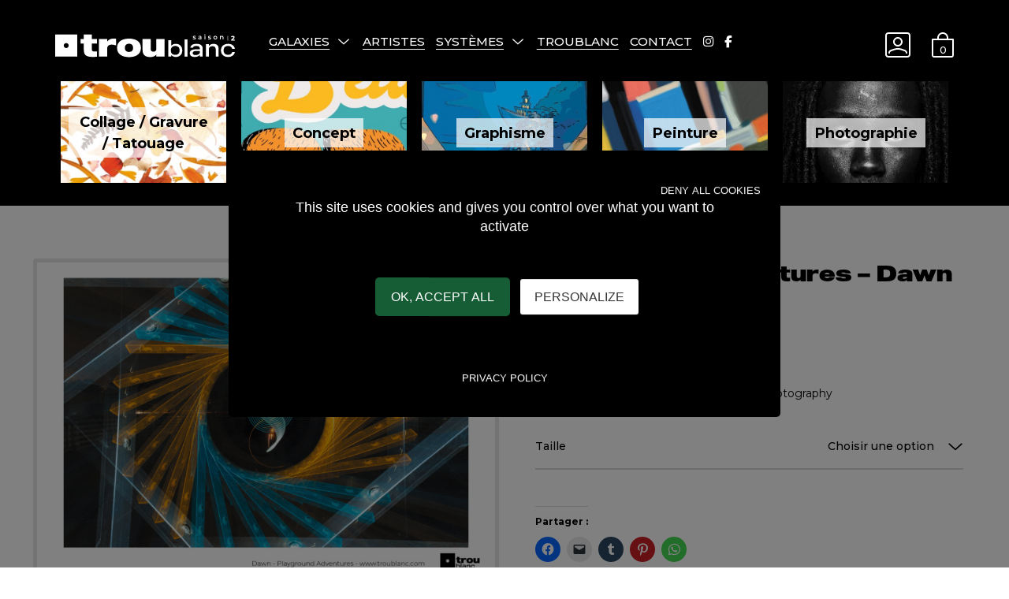

--- FILE ---
content_type: text/html; charset=UTF-8
request_url: https://www.troublanc.com/oeuvres/playground-adventures-dawn/
body_size: 26857
content:
<!DOCTYPE html>

<html class="no-js" lang="fr-FR">


<head>


    <meta charset="UTF-8">
    <meta name="viewport" content="width=device-width, initial-scale=1.0">

    <link rel="profile" href="https://gmpg.org/xfn/11">


    <meta name='robots' content='index, follow, max-image-preview:large, max-snippet:-1, max-video-preview:-1' />
<script>window._wca = window._wca || [];</script>

	<!-- This site is optimized with the Yoast SEO plugin v22.3 - https://yoast.com/wordpress/plugins/seo/ -->
	<title>Playground Adventures - Dawn | troublanc</title>
	<link rel="canonical" href="https://www.troublanc.com/oeuvres/playground-adventures-dawn/" />
	<meta property="og:locale" content="fr_FR" />
	<meta property="og:type" content="article" />
	<meta property="og:title" content="Playground Adventures - Dawn | troublanc" />
	<meta property="og:description" content="Lightpainting + Infrared &amp; Full Spectrum Photography" />
	<meta property="og:url" content="https://www.troublanc.com/oeuvres/playground-adventures-dawn/" />
	<meta property="og:site_name" content="troublanc" />
	<meta property="article:publisher" content="https://www.facebook.com/TrouBlancArt" />
	<meta property="article:modified_time" content="2023-04-17T17:15:53+00:00" />
	<meta property="og:image" content="https://www.troublanc.com/wp-content/uploads/2023/04/DAWN-Playground-Adventures.jpg" />
	<meta property="og:image:width" content="1748" />
	<meta property="og:image:height" content="1240" />
	<meta property="og:image:type" content="image/jpeg" />
	<meta name="twitter:card" content="summary_large_image" />
	<meta name="twitter:label1" content="Durée de lecture estimée" />
	<meta name="twitter:data1" content="1 minute" />
	<script type="application/ld+json" class="yoast-schema-graph">{"@context":"https://schema.org","@graph":[{"@type":"WebPage","@id":"https://www.troublanc.com/oeuvres/playground-adventures-dawn/","url":"https://www.troublanc.com/oeuvres/playground-adventures-dawn/","name":"Playground Adventures - Dawn | troublanc","isPartOf":{"@id":"https://www.troublanc.com/#website"},"primaryImageOfPage":{"@id":"https://www.troublanc.com/oeuvres/playground-adventures-dawn/#primaryimage"},"image":{"@id":"https://www.troublanc.com/oeuvres/playground-adventures-dawn/#primaryimage"},"thumbnailUrl":"https://www.troublanc.com/wp-content/uploads/2023/04/DAWN-Playground-Adventures.jpg","datePublished":"2023-04-03T13:58:54+00:00","dateModified":"2023-04-17T17:15:53+00:00","breadcrumb":{"@id":"https://www.troublanc.com/oeuvres/playground-adventures-dawn/#breadcrumb"},"inLanguage":"fr-FR","potentialAction":[{"@type":"ReadAction","target":["https://www.troublanc.com/oeuvres/playground-adventures-dawn/"]}]},{"@type":"ImageObject","inLanguage":"fr-FR","@id":"https://www.troublanc.com/oeuvres/playground-adventures-dawn/#primaryimage","url":"https://www.troublanc.com/wp-content/uploads/2023/04/DAWN-Playground-Adventures.jpg","contentUrl":"https://www.troublanc.com/wp-content/uploads/2023/04/DAWN-Playground-Adventures.jpg","width":1748,"height":1240},{"@type":"BreadcrumbList","@id":"https://www.troublanc.com/oeuvres/playground-adventures-dawn/#breadcrumb","itemListElement":[{"@type":"ListItem","position":1,"name":"Accueil","item":"https://www.troublanc.com/"},{"@type":"ListItem","position":2,"name":"Galaxies","item":"https://www.troublanc.com/galaxies/"},{"@type":"ListItem","position":3,"name":"Playground Adventures &#8211; Dawn"}]},{"@type":"WebSite","@id":"https://www.troublanc.com/#website","url":"https://www.troublanc.com/","name":"www.troublanc.com","description":"Reproducteur d’Art de l’Ouest, tous les goûts, tous les formats, toutes les bourses","publisher":{"@id":"https://www.troublanc.com/#organization"},"alternateName":"troublanc","potentialAction":[{"@type":"SearchAction","target":{"@type":"EntryPoint","urlTemplate":"https://www.troublanc.com/?s={search_term_string}"},"query-input":"required name=search_term_string"}],"inLanguage":"fr-FR"},{"@type":"Organization","@id":"https://www.troublanc.com/#organization","name":"www.troublanc.com","alternateName":"troublanc","url":"https://www.troublanc.com/","logo":{"@type":"ImageObject","inLanguage":"fr-FR","@id":"https://www.troublanc.com/#/schema/logo/image/","url":"https://www.troublanc.com/wp-content/uploads/2022/03/logo_trou_blanc.svg","contentUrl":"https://www.troublanc.com/wp-content/uploads/2022/03/logo_trou_blanc.svg","width":"1024","height":"1024","caption":"www.troublanc.com"},"image":{"@id":"https://www.troublanc.com/#/schema/logo/image/"},"sameAs":["https://www.facebook.com/TrouBlancArt","https://www.instagram.com/trou_blanc/"]}]}</script>
	<!-- / Yoast SEO plugin. -->


<link rel='dns-prefetch' href='//stats.wp.com' />
<link rel='dns-prefetch' href='//cdn.jsdelivr.net' />
<link rel='dns-prefetch' href='//kit.fontawesome.com' />
<link rel='dns-prefetch' href='//fonts.googleapis.com' />
<link rel='dns-prefetch' href='//c0.wp.com' />
<link rel="alternate" type="application/rss+xml" title="troublanc &raquo; Flux" href="https://www.troublanc.com/feed/" />
<link rel="alternate" type="application/rss+xml" title="troublanc &raquo; Flux des commentaires" href="https://www.troublanc.com/comments/feed/" />
<script type="text/javascript">
/* <![CDATA[ */
window._wpemojiSettings = {"baseUrl":"https:\/\/s.w.org\/images\/core\/emoji\/14.0.0\/72x72\/","ext":".png","svgUrl":"https:\/\/s.w.org\/images\/core\/emoji\/14.0.0\/svg\/","svgExt":".svg","source":{"concatemoji":"https:\/\/www.troublanc.com\/wp-includes\/js\/wp-emoji-release.min.js?ver=6.4.7"}};
/*! This file is auto-generated */
!function(i,n){var o,s,e;function c(e){try{var t={supportTests:e,timestamp:(new Date).valueOf()};sessionStorage.setItem(o,JSON.stringify(t))}catch(e){}}function p(e,t,n){e.clearRect(0,0,e.canvas.width,e.canvas.height),e.fillText(t,0,0);var t=new Uint32Array(e.getImageData(0,0,e.canvas.width,e.canvas.height).data),r=(e.clearRect(0,0,e.canvas.width,e.canvas.height),e.fillText(n,0,0),new Uint32Array(e.getImageData(0,0,e.canvas.width,e.canvas.height).data));return t.every(function(e,t){return e===r[t]})}function u(e,t,n){switch(t){case"flag":return n(e,"\ud83c\udff3\ufe0f\u200d\u26a7\ufe0f","\ud83c\udff3\ufe0f\u200b\u26a7\ufe0f")?!1:!n(e,"\ud83c\uddfa\ud83c\uddf3","\ud83c\uddfa\u200b\ud83c\uddf3")&&!n(e,"\ud83c\udff4\udb40\udc67\udb40\udc62\udb40\udc65\udb40\udc6e\udb40\udc67\udb40\udc7f","\ud83c\udff4\u200b\udb40\udc67\u200b\udb40\udc62\u200b\udb40\udc65\u200b\udb40\udc6e\u200b\udb40\udc67\u200b\udb40\udc7f");case"emoji":return!n(e,"\ud83e\udef1\ud83c\udffb\u200d\ud83e\udef2\ud83c\udfff","\ud83e\udef1\ud83c\udffb\u200b\ud83e\udef2\ud83c\udfff")}return!1}function f(e,t,n){var r="undefined"!=typeof WorkerGlobalScope&&self instanceof WorkerGlobalScope?new OffscreenCanvas(300,150):i.createElement("canvas"),a=r.getContext("2d",{willReadFrequently:!0}),o=(a.textBaseline="top",a.font="600 32px Arial",{});return e.forEach(function(e){o[e]=t(a,e,n)}),o}function t(e){var t=i.createElement("script");t.src=e,t.defer=!0,i.head.appendChild(t)}"undefined"!=typeof Promise&&(o="wpEmojiSettingsSupports",s=["flag","emoji"],n.supports={everything:!0,everythingExceptFlag:!0},e=new Promise(function(e){i.addEventListener("DOMContentLoaded",e,{once:!0})}),new Promise(function(t){var n=function(){try{var e=JSON.parse(sessionStorage.getItem(o));if("object"==typeof e&&"number"==typeof e.timestamp&&(new Date).valueOf()<e.timestamp+604800&&"object"==typeof e.supportTests)return e.supportTests}catch(e){}return null}();if(!n){if("undefined"!=typeof Worker&&"undefined"!=typeof OffscreenCanvas&&"undefined"!=typeof URL&&URL.createObjectURL&&"undefined"!=typeof Blob)try{var e="postMessage("+f.toString()+"("+[JSON.stringify(s),u.toString(),p.toString()].join(",")+"));",r=new Blob([e],{type:"text/javascript"}),a=new Worker(URL.createObjectURL(r),{name:"wpTestEmojiSupports"});return void(a.onmessage=function(e){c(n=e.data),a.terminate(),t(n)})}catch(e){}c(n=f(s,u,p))}t(n)}).then(function(e){for(var t in e)n.supports[t]=e[t],n.supports.everything=n.supports.everything&&n.supports[t],"flag"!==t&&(n.supports.everythingExceptFlag=n.supports.everythingExceptFlag&&n.supports[t]);n.supports.everythingExceptFlag=n.supports.everythingExceptFlag&&!n.supports.flag,n.DOMReady=!1,n.readyCallback=function(){n.DOMReady=!0}}).then(function(){return e}).then(function(){var e;n.supports.everything||(n.readyCallback(),(e=n.source||{}).concatemoji?t(e.concatemoji):e.wpemoji&&e.twemoji&&(t(e.twemoji),t(e.wpemoji)))}))}((window,document),window._wpemojiSettings);
/* ]]> */
</script>
<style id='wp-emoji-styles-inline-css' type='text/css'>

	img.wp-smiley, img.emoji {
		display: inline !important;
		border: none !important;
		box-shadow: none !important;
		height: 1em !important;
		width: 1em !important;
		margin: 0 0.07em !important;
		vertical-align: -0.1em !important;
		background: none !important;
		padding: 0 !important;
	}
</style>
<link rel='stylesheet' id='wp-block-library-css' href='https://c0.wp.com/c/6.4.7/wp-includes/css/dist/block-library/style.min.css' type='text/css' media='all' />
<style id='wp-block-library-inline-css' type='text/css'>
.has-text-align-justify{text-align:justify;}
</style>
<style id='wp-block-library-theme-inline-css' type='text/css'>
.wp-block-audio figcaption{color:#555;font-size:13px;text-align:center}.is-dark-theme .wp-block-audio figcaption{color:hsla(0,0%,100%,.65)}.wp-block-audio{margin:0 0 1em}.wp-block-code{border:1px solid #ccc;border-radius:4px;font-family:Menlo,Consolas,monaco,monospace;padding:.8em 1em}.wp-block-embed figcaption{color:#555;font-size:13px;text-align:center}.is-dark-theme .wp-block-embed figcaption{color:hsla(0,0%,100%,.65)}.wp-block-embed{margin:0 0 1em}.blocks-gallery-caption{color:#555;font-size:13px;text-align:center}.is-dark-theme .blocks-gallery-caption{color:hsla(0,0%,100%,.65)}.wp-block-image figcaption{color:#555;font-size:13px;text-align:center}.is-dark-theme .wp-block-image figcaption{color:hsla(0,0%,100%,.65)}.wp-block-image{margin:0 0 1em}.wp-block-pullquote{border-bottom:4px solid;border-top:4px solid;color:currentColor;margin-bottom:1.75em}.wp-block-pullquote cite,.wp-block-pullquote footer,.wp-block-pullquote__citation{color:currentColor;font-size:.8125em;font-style:normal;text-transform:uppercase}.wp-block-quote{border-left:.25em solid;margin:0 0 1.75em;padding-left:1em}.wp-block-quote cite,.wp-block-quote footer{color:currentColor;font-size:.8125em;font-style:normal;position:relative}.wp-block-quote.has-text-align-right{border-left:none;border-right:.25em solid;padding-left:0;padding-right:1em}.wp-block-quote.has-text-align-center{border:none;padding-left:0}.wp-block-quote.is-large,.wp-block-quote.is-style-large,.wp-block-quote.is-style-plain{border:none}.wp-block-search .wp-block-search__label{font-weight:700}.wp-block-search__button{border:1px solid #ccc;padding:.375em .625em}:where(.wp-block-group.has-background){padding:1.25em 2.375em}.wp-block-separator.has-css-opacity{opacity:.4}.wp-block-separator{border:none;border-bottom:2px solid;margin-left:auto;margin-right:auto}.wp-block-separator.has-alpha-channel-opacity{opacity:1}.wp-block-separator:not(.is-style-wide):not(.is-style-dots){width:100px}.wp-block-separator.has-background:not(.is-style-dots){border-bottom:none;height:1px}.wp-block-separator.has-background:not(.is-style-wide):not(.is-style-dots){height:2px}.wp-block-table{margin:0 0 1em}.wp-block-table td,.wp-block-table th{word-break:normal}.wp-block-table figcaption{color:#555;font-size:13px;text-align:center}.is-dark-theme .wp-block-table figcaption{color:hsla(0,0%,100%,.65)}.wp-block-video figcaption{color:#555;font-size:13px;text-align:center}.is-dark-theme .wp-block-video figcaption{color:hsla(0,0%,100%,.65)}.wp-block-video{margin:0 0 1em}.wp-block-template-part.has-background{margin-bottom:0;margin-top:0;padding:1.25em 2.375em}
</style>
<link rel='stylesheet' id='mediaelement-css' href='https://c0.wp.com/c/6.4.7/wp-includes/js/mediaelement/mediaelementplayer-legacy.min.css' type='text/css' media='all' />
<link rel='stylesheet' id='wp-mediaelement-css' href='https://c0.wp.com/c/6.4.7/wp-includes/js/mediaelement/wp-mediaelement.min.css' type='text/css' media='all' />
<style id='jetpack-sharing-buttons-style-inline-css' type='text/css'>
.jetpack-sharing-buttons__services-list{display:flex;flex-direction:row;flex-wrap:wrap;gap:0;list-style-type:none;margin:5px;padding:0}.jetpack-sharing-buttons__services-list.has-small-icon-size{font-size:12px}.jetpack-sharing-buttons__services-list.has-normal-icon-size{font-size:16px}.jetpack-sharing-buttons__services-list.has-large-icon-size{font-size:24px}.jetpack-sharing-buttons__services-list.has-huge-icon-size{font-size:36px}@media print{.jetpack-sharing-buttons__services-list{display:none!important}}.editor-styles-wrapper .wp-block-jetpack-sharing-buttons{gap:0;padding-inline-start:0}ul.jetpack-sharing-buttons__services-list.has-background{padding:1.25em 2.375em}
</style>
<style id='acf-mosaic-style-inline-css' type='text/css'>
:root {
    --card-width: 15rem;
    --card-max-width: 1fr;
    --text-height-title: 1rem;
    --text-height: 0.8rem;
}


.buttons-column {
    display: flex;
    justify-content: flex-end;
    column-gap: 0.5rem;
    margin: 10px;
}

.sort-button {
    display: flex;
    justify-content: flex-end;
    align-items: center;
    column-gap: 0.5rem;
    margin: 10px;
}


@media (max-width: 800px) {
    :root {
        --card-width: 12rem;
    }
    .buttons-column {
        display: none;
    }
    .sort-button {
        justify-content: center;
    }
}


@media (max-width: 370px) {
    :root {
        --card-width: 10rem;
    }
}


.buttons-column .button_nb_colonne {
    margin: 0.5rem 0;
    padding: 0.5rem 1rem;
    border-radius: 16px;
    border: solid 2px rgba(0, 0, 0, 0.1);
    font-family: Montserrat;
    font-size: var(--text-height);
    font-weight: Bold;
    line-height: 1.2;
    text-decoration: none;
    color: black;
    background-color: white;
    background-image: none;
}

.buttons-column .button_nb_colonne:hover {
    color: white;
    background-color: rgba(0, 0, 0, 0.1);
    cursor: pointer;
}

.buttons-column .button_nb_colonne:hover::after {
    content: "";
    -webkit-mask-image: none;
    opacity : 0;
}

.button-class {
    display: flex;
    align-items: center;
    justify-content: center;
}

.grid {
    display: grid;
    grid-gap: 10px;
    grid-template-columns: repeat(auto-fill, minmax(var(--card-width), var(--card-max-width)));
    grid-auto-rows: 20px;
    font-family: Montserrat;
    text-align: center;
    justify-items: center;
}

@keyframes fadeIn {
    0% { opacity: 0; }
    25% { opacity: 0; }
    50% { opacity: 0.5; }
    100% { opacity: 1; }
}

@keyframes fadeInMore {
    0% { opacity: 0; }
    50% { opacity: 0; }
    100% { opacity: 1; }
}

.content {
    animation: fadeIn;
    width: var(--card-width);
    height: fit-content;
    object-fit: cover;
    object-position: center;
    border-radius: 10px;
    border: solid 2px rgba(0, 0, 0, 0.1);
    animation-duration: 3s;
    animation-fill-mode: forwards;
}

.content .text {
    padding: 0 1rem 1rem;
}

.content .text h3 {
    margin: 0;
    font-family: Montserrat;
    font-size: var(--text-height-title);
    font-weight: Bold;
    line-height: 1.2;
}

.content .text p {
    margin: 0;
    font-family: Montserrat;
    font-size: var(--text-height);
}

.content .text p a {
    margin: 0;
}

.content .text .categories {
    font-size: var(--text-height);
    color: rgba(0, 0, 0, 0.5);
}

.content .text .categories .category {
    color: rgba(0, 0, 0, 0.5);
    background-image: linear-gradient(transparent 50%, rgba(0,0,0, .15) 50%);
}

.content {
    position: relative;
    z-index: 1;
}

.content a img {
    border-radius: 16px;
    width: var(--card-width);
}


.content a .preview-image-container img {
    width: unset;
}

.content:hover {
    transform: scale(1.05);
}

.grid .item .content .divtoshow {
    opacity: 0;
    position: fixed;
    display: none;
    color: white;
    background-color: black;
    width: 20rem;
    height: auto;
    z-index: 10000;
    animation: fadeInMore;
    animation-duration: 1s;
    animation-fill-mode: forwards;
}


.grid .item .content .onme {
    width: 150px;
    height: 80px;
    cursor: pointer;
}

#seeMoreButton {
    visibility: hidden;
}

@-moz-keyframes spin {
    100% { -moz-transform: rotate(-360deg); }
}
@-webkit-keyframes spin {
    100% { -webkit-transform: rotate(-360deg); }
}
@keyframes spin {
    100% { -webkit-transform: rotate(-360deg); transform: rotate(-360deg); }
}
.loading {
    opacity: 1;
    position: relative;
    display: none;
    -webkit-animation: spin 1.5s linear infinite;
    -moz-animation: spin 1.5s linear infinite;
    animation: spin 1.5s linear infinite;
}

</style>
<style id='global-styles-inline-css' type='text/css'>
body{--wp--preset--color--black: #000000;--wp--preset--color--cyan-bluish-gray: #abb8c3;--wp--preset--color--white: #ffffff;--wp--preset--color--pale-pink: #f78da7;--wp--preset--color--vivid-red: #cf2e2e;--wp--preset--color--luminous-vivid-orange: #ff6900;--wp--preset--color--luminous-vivid-amber: #fcb900;--wp--preset--color--light-green-cyan: #7bdcb5;--wp--preset--color--vivid-green-cyan: #00d084;--wp--preset--color--pale-cyan-blue: #8ed1fc;--wp--preset--color--vivid-cyan-blue: #0693e3;--wp--preset--color--vivid-purple: #9b51e0;--wp--preset--color--color-1: var(--global--body-color-1);--wp--preset--color--color-2: var(--global--body-color-2);--wp--preset--color--color-3: var(--global--body-color-3);--wp--preset--color--color-4: var(--global--body-color-4);--wp--preset--color--color-5: var(--global--body-color-5);--wp--preset--color--color-6: var(--global--body-color-6);--wp--preset--gradient--vivid-cyan-blue-to-vivid-purple: linear-gradient(135deg,rgba(6,147,227,1) 0%,rgb(155,81,224) 100%);--wp--preset--gradient--light-green-cyan-to-vivid-green-cyan: linear-gradient(135deg,rgb(122,220,180) 0%,rgb(0,208,130) 100%);--wp--preset--gradient--luminous-vivid-amber-to-luminous-vivid-orange: linear-gradient(135deg,rgba(252,185,0,1) 0%,rgba(255,105,0,1) 100%);--wp--preset--gradient--luminous-vivid-orange-to-vivid-red: linear-gradient(135deg,rgba(255,105,0,1) 0%,rgb(207,46,46) 100%);--wp--preset--gradient--very-light-gray-to-cyan-bluish-gray: linear-gradient(135deg,rgb(238,238,238) 0%,rgb(169,184,195) 100%);--wp--preset--gradient--cool-to-warm-spectrum: linear-gradient(135deg,rgb(74,234,220) 0%,rgb(151,120,209) 20%,rgb(207,42,186) 40%,rgb(238,44,130) 60%,rgb(251,105,98) 80%,rgb(254,248,76) 100%);--wp--preset--gradient--blush-light-purple: linear-gradient(135deg,rgb(255,206,236) 0%,rgb(152,150,240) 100%);--wp--preset--gradient--blush-bordeaux: linear-gradient(135deg,rgb(254,205,165) 0%,rgb(254,45,45) 50%,rgb(107,0,62) 100%);--wp--preset--gradient--luminous-dusk: linear-gradient(135deg,rgb(255,203,112) 0%,rgb(199,81,192) 50%,rgb(65,88,208) 100%);--wp--preset--gradient--pale-ocean: linear-gradient(135deg,rgb(255,245,203) 0%,rgb(182,227,212) 50%,rgb(51,167,181) 100%);--wp--preset--gradient--electric-grass: linear-gradient(135deg,rgb(202,248,128) 0%,rgb(113,206,126) 100%);--wp--preset--gradient--midnight: linear-gradient(135deg,rgb(2,3,129) 0%,rgb(40,116,252) 100%);--wp--preset--font-size--small: small;--wp--preset--font-size--medium: 1.2rem;--wp--preset--font-size--large: 1.563rem;--wp--preset--font-size--x-large: 42px;--wp--preset--font-size--extra-small: smaller;--wp--preset--font-size--normal: var(--global--font-size-base);--wp--preset--font-size--extra-large: 1.953rem;--wp--preset--font-size--extra-extra-large: 2.441rem;--wp--preset--font-size--huge: 3.052rem;--wp--preset--font-size--page-title: 4.111rem;--wp--preset--font-family--system-font: -apple-system,BlinkMacSystemFont,"Segoe UI",Roboto,Oxygen-Sans,Ubuntu,Cantarell,"Helvetica Neue",sans-serif;--wp--preset--font-family--primary-font: var(--global--font-primary);--wp--preset--font-family--secondary-font: var(--global--font-secondary);--wp--preset--spacing--20: 0.44rem;--wp--preset--spacing--30: 0.67rem;--wp--preset--spacing--40: 1rem;--wp--preset--spacing--50: 1.5rem;--wp--preset--spacing--60: 2.25rem;--wp--preset--spacing--70: 3.38rem;--wp--preset--spacing--80: 5.06rem;--wp--preset--shadow--natural: 6px 6px 9px rgba(0, 0, 0, 0.2);--wp--preset--shadow--deep: 12px 12px 50px rgba(0, 0, 0, 0.4);--wp--preset--shadow--sharp: 6px 6px 0px rgba(0, 0, 0, 0.2);--wp--preset--shadow--outlined: 6px 6px 0px -3px rgba(255, 255, 255, 1), 6px 6px rgba(0, 0, 0, 1);--wp--preset--shadow--crisp: 6px 6px 0px rgba(0, 0, 0, 1);--wp--custom--line-height--body: 1.5;--wp--custom--line-height--heading: 1.3;--wp--custom--primary-font: var(--global--font-primary);}body { margin: 0;--wp--style--global--content-size: 775px;--wp--style--global--wide-size: 65vw; }.wp-site-blocks > .alignleft { float: left; margin-right: 2em; }.wp-site-blocks > .alignright { float: right; margin-left: 2em; }.wp-site-blocks > .aligncenter { justify-content: center; margin-left: auto; margin-right: auto; }:where(.wp-site-blocks) > * { margin-block-start: 1.65rem; margin-block-end: 0; }:where(.wp-site-blocks) > :first-child:first-child { margin-block-start: 0; }:where(.wp-site-blocks) > :last-child:last-child { margin-block-end: 0; }body { --wp--style--block-gap: 1.65rem; }:where(body .is-layout-flow)  > :first-child:first-child{margin-block-start: 0;}:where(body .is-layout-flow)  > :last-child:last-child{margin-block-end: 0;}:where(body .is-layout-flow)  > *{margin-block-start: 1.65rem;margin-block-end: 0;}:where(body .is-layout-constrained)  > :first-child:first-child{margin-block-start: 0;}:where(body .is-layout-constrained)  > :last-child:last-child{margin-block-end: 0;}:where(body .is-layout-constrained)  > *{margin-block-start: 1.65rem;margin-block-end: 0;}:where(body .is-layout-flex) {gap: 1.65rem;}:where(body .is-layout-grid) {gap: 1.65rem;}body .is-layout-flow > .alignleft{float: left;margin-inline-start: 0;margin-inline-end: 2em;}body .is-layout-flow > .alignright{float: right;margin-inline-start: 2em;margin-inline-end: 0;}body .is-layout-flow > .aligncenter{margin-left: auto !important;margin-right: auto !important;}body .is-layout-constrained > .alignleft{float: left;margin-inline-start: 0;margin-inline-end: 2em;}body .is-layout-constrained > .alignright{float: right;margin-inline-start: 2em;margin-inline-end: 0;}body .is-layout-constrained > .aligncenter{margin-left: auto !important;margin-right: auto !important;}body .is-layout-constrained > :where(:not(.alignleft):not(.alignright):not(.alignfull)){max-width: var(--wp--style--global--content-size);margin-left: auto !important;margin-right: auto !important;}body .is-layout-constrained > .alignwide{max-width: var(--wp--style--global--wide-size);}body .is-layout-flex{display: flex;}body .is-layout-flex{flex-wrap: wrap;align-items: center;}body .is-layout-flex > *{margin: 0;}body .is-layout-grid{display: grid;}body .is-layout-grid > *{margin: 0;}body{background-color: var(--wp--preset--color--color-1);color: var(--wp--preset--color--color-2);font-family: var(--global--font-primary);line-height: var(--wp--custom--line-height--body);padding-top: 0px;padding-right: 0px;padding-bottom: 0px;padding-left: 0px;}a:where(:not(.wp-element-button)){color: var(--wp--preset--color--color-2);font-family: var(--global--font-primary);font-style: normal;font-weight: normal;line-height: var(--wp--custom--line-height--body);text-decoration: underline;}h1{font-family: var(--global--font-primary);font-size: var(--wp--preset--font-size--huge);font-weight: normal;line-height: var(--wp--custom--line-height--heading);}h2{font-family: var(--global--font-primary);font-size: var(--wp--preset--font-size--extra-extra-large);font-weight: normal;line-height: var(--wp--custom--line-height--heading);}h3{font-family: var(--global--font-primary);font-size: var(--wp--preset--font-size--extra-large);font-weight: normal;line-height: var(--wp--custom--line-height--heading);}h4{font-family: var(--global--font-primary);font-size: var(--wp--preset--font-size--large);font-weight: normal;line-height: var(--wp--custom--line-height--heading);}h5{font-family: var(--global--font-primary);font-size: var(--wp--preset--font-size--medium);font-weight: normal;line-height: var(--wp--custom--line-height--heading);}h6{font-family: var(--global--font-primary);font-size: var(--wp--preset--font-size--normal);font-weight: normal;line-height: var(--wp--custom--line-height--heading);}.wp-element-button, .wp-block-button__link{background-color: #32373c;border-width: 0;color: #fff;font-family: inherit;font-size: inherit;line-height: inherit;padding: calc(0.667em + 2px) calc(1.333em + 2px);text-decoration: none;}.has-black-color{color: var(--wp--preset--color--black) !important;}.has-cyan-bluish-gray-color{color: var(--wp--preset--color--cyan-bluish-gray) !important;}.has-white-color{color: var(--wp--preset--color--white) !important;}.has-pale-pink-color{color: var(--wp--preset--color--pale-pink) !important;}.has-vivid-red-color{color: var(--wp--preset--color--vivid-red) !important;}.has-luminous-vivid-orange-color{color: var(--wp--preset--color--luminous-vivid-orange) !important;}.has-luminous-vivid-amber-color{color: var(--wp--preset--color--luminous-vivid-amber) !important;}.has-light-green-cyan-color{color: var(--wp--preset--color--light-green-cyan) !important;}.has-vivid-green-cyan-color{color: var(--wp--preset--color--vivid-green-cyan) !important;}.has-pale-cyan-blue-color{color: var(--wp--preset--color--pale-cyan-blue) !important;}.has-vivid-cyan-blue-color{color: var(--wp--preset--color--vivid-cyan-blue) !important;}.has-vivid-purple-color{color: var(--wp--preset--color--vivid-purple) !important;}.has-color-1-color{color: var(--wp--preset--color--color-1) !important;}.has-color-2-color{color: var(--wp--preset--color--color-2) !important;}.has-color-3-color{color: var(--wp--preset--color--color-3) !important;}.has-color-4-color{color: var(--wp--preset--color--color-4) !important;}.has-color-5-color{color: var(--wp--preset--color--color-5) !important;}.has-color-6-color{color: var(--wp--preset--color--color-6) !important;}.has-black-background-color{background-color: var(--wp--preset--color--black) !important;}.has-cyan-bluish-gray-background-color{background-color: var(--wp--preset--color--cyan-bluish-gray) !important;}.has-white-background-color{background-color: var(--wp--preset--color--white) !important;}.has-pale-pink-background-color{background-color: var(--wp--preset--color--pale-pink) !important;}.has-vivid-red-background-color{background-color: var(--wp--preset--color--vivid-red) !important;}.has-luminous-vivid-orange-background-color{background-color: var(--wp--preset--color--luminous-vivid-orange) !important;}.has-luminous-vivid-amber-background-color{background-color: var(--wp--preset--color--luminous-vivid-amber) !important;}.has-light-green-cyan-background-color{background-color: var(--wp--preset--color--light-green-cyan) !important;}.has-vivid-green-cyan-background-color{background-color: var(--wp--preset--color--vivid-green-cyan) !important;}.has-pale-cyan-blue-background-color{background-color: var(--wp--preset--color--pale-cyan-blue) !important;}.has-vivid-cyan-blue-background-color{background-color: var(--wp--preset--color--vivid-cyan-blue) !important;}.has-vivid-purple-background-color{background-color: var(--wp--preset--color--vivid-purple) !important;}.has-color-1-background-color{background-color: var(--wp--preset--color--color-1) !important;}.has-color-2-background-color{background-color: var(--wp--preset--color--color-2) !important;}.has-color-3-background-color{background-color: var(--wp--preset--color--color-3) !important;}.has-color-4-background-color{background-color: var(--wp--preset--color--color-4) !important;}.has-color-5-background-color{background-color: var(--wp--preset--color--color-5) !important;}.has-color-6-background-color{background-color: var(--wp--preset--color--color-6) !important;}.has-black-border-color{border-color: var(--wp--preset--color--black) !important;}.has-cyan-bluish-gray-border-color{border-color: var(--wp--preset--color--cyan-bluish-gray) !important;}.has-white-border-color{border-color: var(--wp--preset--color--white) !important;}.has-pale-pink-border-color{border-color: var(--wp--preset--color--pale-pink) !important;}.has-vivid-red-border-color{border-color: var(--wp--preset--color--vivid-red) !important;}.has-luminous-vivid-orange-border-color{border-color: var(--wp--preset--color--luminous-vivid-orange) !important;}.has-luminous-vivid-amber-border-color{border-color: var(--wp--preset--color--luminous-vivid-amber) !important;}.has-light-green-cyan-border-color{border-color: var(--wp--preset--color--light-green-cyan) !important;}.has-vivid-green-cyan-border-color{border-color: var(--wp--preset--color--vivid-green-cyan) !important;}.has-pale-cyan-blue-border-color{border-color: var(--wp--preset--color--pale-cyan-blue) !important;}.has-vivid-cyan-blue-border-color{border-color: var(--wp--preset--color--vivid-cyan-blue) !important;}.has-vivid-purple-border-color{border-color: var(--wp--preset--color--vivid-purple) !important;}.has-color-1-border-color{border-color: var(--wp--preset--color--color-1) !important;}.has-color-2-border-color{border-color: var(--wp--preset--color--color-2) !important;}.has-color-3-border-color{border-color: var(--wp--preset--color--color-3) !important;}.has-color-4-border-color{border-color: var(--wp--preset--color--color-4) !important;}.has-color-5-border-color{border-color: var(--wp--preset--color--color-5) !important;}.has-color-6-border-color{border-color: var(--wp--preset--color--color-6) !important;}.has-vivid-cyan-blue-to-vivid-purple-gradient-background{background: var(--wp--preset--gradient--vivid-cyan-blue-to-vivid-purple) !important;}.has-light-green-cyan-to-vivid-green-cyan-gradient-background{background: var(--wp--preset--gradient--light-green-cyan-to-vivid-green-cyan) !important;}.has-luminous-vivid-amber-to-luminous-vivid-orange-gradient-background{background: var(--wp--preset--gradient--luminous-vivid-amber-to-luminous-vivid-orange) !important;}.has-luminous-vivid-orange-to-vivid-red-gradient-background{background: var(--wp--preset--gradient--luminous-vivid-orange-to-vivid-red) !important;}.has-very-light-gray-to-cyan-bluish-gray-gradient-background{background: var(--wp--preset--gradient--very-light-gray-to-cyan-bluish-gray) !important;}.has-cool-to-warm-spectrum-gradient-background{background: var(--wp--preset--gradient--cool-to-warm-spectrum) !important;}.has-blush-light-purple-gradient-background{background: var(--wp--preset--gradient--blush-light-purple) !important;}.has-blush-bordeaux-gradient-background{background: var(--wp--preset--gradient--blush-bordeaux) !important;}.has-luminous-dusk-gradient-background{background: var(--wp--preset--gradient--luminous-dusk) !important;}.has-pale-ocean-gradient-background{background: var(--wp--preset--gradient--pale-ocean) !important;}.has-electric-grass-gradient-background{background: var(--wp--preset--gradient--electric-grass) !important;}.has-midnight-gradient-background{background: var(--wp--preset--gradient--midnight) !important;}.has-small-font-size{font-size: var(--wp--preset--font-size--small) !important;}.has-medium-font-size{font-size: var(--wp--preset--font-size--medium) !important;}.has-large-font-size{font-size: var(--wp--preset--font-size--large) !important;}.has-x-large-font-size{font-size: var(--wp--preset--font-size--x-large) !important;}.has-extra-small-font-size{font-size: var(--wp--preset--font-size--extra-small) !important;}.has-normal-font-size{font-size: var(--wp--preset--font-size--normal) !important;}.has-extra-large-font-size{font-size: var(--wp--preset--font-size--extra-large) !important;}.has-extra-extra-large-font-size{font-size: var(--wp--preset--font-size--extra-extra-large) !important;}.has-huge-font-size{font-size: var(--wp--preset--font-size--huge) !important;}.has-page-title-font-size{font-size: var(--wp--preset--font-size--page-title) !important;}.has-system-font-font-family{font-family: var(--wp--preset--font-family--system-font) !important;}.has-primary-font-font-family{font-family: var(--wp--preset--font-family--primary-font) !important;}.has-secondary-font-font-family{font-family: var(--wp--preset--font-family--secondary-font) !important;}
.wp-block-navigation a:where(:not(.wp-element-button)){color: inherit;}
.wp-block-pullquote{font-size: 1.5em;line-height: 1.6;}
</style>
<link rel='stylesheet' id='photoswipe-css' href='https://c0.wp.com/p/woocommerce/8.7.0/assets/css/photoswipe/photoswipe.min.css' type='text/css' media='all' />
<link rel='stylesheet' id='photoswipe-default-skin-css' href='https://c0.wp.com/p/woocommerce/8.7.0/assets/css/photoswipe/default-skin/default-skin.min.css' type='text/css' media='all' />
<link rel='stylesheet' id='woocommerce-layout-css' href='https://c0.wp.com/p/woocommerce/8.7.0/assets/css/woocommerce-layout.css' type='text/css' media='all' />
<style id='woocommerce-layout-inline-css' type='text/css'>

	.infinite-scroll .woocommerce-pagination {
		display: none;
	}
</style>
<link rel='stylesheet' id='woocommerce-smallscreen-css' href='https://c0.wp.com/p/woocommerce/8.7.0/assets/css/woocommerce-smallscreen.css' type='text/css' media='only screen and (max-width: 768px)' />
<link rel='stylesheet' id='woocommerce-general-css' href='https://c0.wp.com/p/woocommerce/8.7.0/assets/css/woocommerce.css' type='text/css' media='all' />
<style id='woocommerce-inline-inline-css' type='text/css'>
.woocommerce form .form-row .required { visibility: visible; }
</style>
<link rel='stylesheet' id='troublanc-main-css-css' href='https://www.troublanc.com/wp-content/themes/troublanc-affiche/css/styles.css?ver=1.0.11' type='text/css' media='all' />
<link rel='stylesheet' id='troublanc-tarteaucitron-css-css' href='https://www.troublanc.com/wp-content/themes/troublanc-affiche/css/tarteaucitron.css?ver=1.0.11' type='text/css' media='all' />
<link rel='stylesheet' id='troublanc-owl-css-css' href='https://www.troublanc.com/wp-content/themes/troublanc-affiche/scripts/owl/assets/owl.carousel.css?ver=1.0.11' type='text/css' media='all' />
<link rel='stylesheet' id='troublanc-owl-theme-css' href='https://www.troublanc.com/wp-content/themes/troublanc-affiche/scripts/owl/assets/owl.theme.default.css?ver=1.0.11' type='text/css' media='all' />
<link rel='stylesheet' id='fancybox-css' href='https://cdn.jsdelivr.net/gh/fancyapps/fancybox@3.5.7/dist/jquery.fancybox.min.css?ver=1.0.11' type='text/css' media='all' />
<link rel='stylesheet' id='popup-maker-site-css' href='https://www.troublanc.com/wp-content/plugins/popup-maker/assets/css/pum-site.min.css?ver=1.19.0' type='text/css' media='all' />
<style id='popup-maker-site-inline-css' type='text/css'>
/* Popup Google Fonts */
@import url('//fonts.googleapis.com/css?family=Montserrat:100');

/* Popup Theme 4016: Visionneuse */
.pum-theme-4016, .pum-theme-lightbox { background-color: rgba( 0, 0, 0, 0.60 ) } 
.pum-theme-4016 .pum-container, .pum-theme-lightbox .pum-container { padding: 30px; border-radius: 1px; border: 1px solid #000000; box-shadow: 0px 0px 30px 0px rgba( 2, 2, 2, 1.00 ); background-color: rgba( 255, 255, 255, 1.00 ) } 
.pum-theme-4016 .pum-title, .pum-theme-lightbox .pum-title { color: #000000; text-align: left; text-shadow: 0px 0px 0px rgba( 2, 2, 2, 0.23 ); font-family: inherit; font-weight: 100; font-size: 32px; line-height: 36px } 
.pum-theme-4016 .pum-content, .pum-theme-lightbox .pum-content { color: #000000; font-family: inherit; font-weight: 100 } 
.pum-theme-4016 .pum-content + .pum-close, .pum-theme-lightbox .pum-content + .pum-close { position: absolute; height: 26px; width: 26px; left: auto; right: -13px; bottom: auto; top: -13px; padding: 0px; color: #ffffff; font-family: Arial; font-weight: 100; font-size: 24px; line-height: 24px; border: 1px solid #ffffff; border-radius: 20px; box-shadow: 0px 0px 15px 1px rgba( 2, 2, 2, 0.75 ); text-shadow: 0px 0px 0px rgba( 0, 0, 0, 0.23 ); background-color: rgba( 0, 0, 0, 1.00 ) } 

/* Popup Theme 4017: Bleu entreprise */
.pum-theme-4017, .pum-theme-enterprise-blue { background-color: rgba( 0, 0, 0, 0.70 ) } 
.pum-theme-4017 .pum-container, .pum-theme-enterprise-blue .pum-container { padding: 28px; border-radius: 5px; border: 1px none #000000; box-shadow: 0px 10px 25px 4px rgba( 2, 2, 2, 0.50 ); background-color: rgba( 255, 255, 255, 1.00 ) } 
.pum-theme-4017 .pum-title, .pum-theme-enterprise-blue .pum-title { color: #315b7c; text-align: left; text-shadow: 0px 0px 0px rgba( 2, 2, 2, 0.23 ); font-family: inherit; font-weight: 100; font-size: 34px; line-height: 36px } 
.pum-theme-4017 .pum-content, .pum-theme-enterprise-blue .pum-content { color: #2d2d2d; font-family: inherit; font-weight: 100 } 
.pum-theme-4017 .pum-content + .pum-close, .pum-theme-enterprise-blue .pum-content + .pum-close { position: absolute; height: 28px; width: 28px; left: auto; right: 8px; bottom: auto; top: 8px; padding: 4px; color: #ffffff; font-family: Times New Roman; font-weight: 100; font-size: 20px; line-height: 20px; border: 1px none #ffffff; border-radius: 42px; box-shadow: 0px 0px 0px 0px rgba( 2, 2, 2, 0.23 ); text-shadow: 0px 0px 0px rgba( 0, 0, 0, 0.23 ); background-color: rgba( 49, 91, 124, 1.00 ) } 

/* Popup Theme 4018: Boite de bienvenue */
.pum-theme-4018, .pum-theme-hello-box { background-color: rgba( 0, 0, 0, 0.75 ) } 
.pum-theme-4018 .pum-container, .pum-theme-hello-box .pum-container { padding: 30px; border-radius: 80px; border: 14px solid #81d742; box-shadow: 0px 0px 0px 0px rgba( 2, 2, 2, 0.00 ); background-color: rgba( 255, 255, 255, 1.00 ) } 
.pum-theme-4018 .pum-title, .pum-theme-hello-box .pum-title { color: #2d2d2d; text-align: left; text-shadow: 0px 0px 0px rgba( 2, 2, 2, 0.23 ); font-family: Montserrat; font-weight: 100; font-size: 32px; line-height: 36px } 
.pum-theme-4018 .pum-content, .pum-theme-hello-box .pum-content { color: #2d2d2d; font-family: inherit; font-weight: 100 } 
.pum-theme-4018 .pum-content + .pum-close, .pum-theme-hello-box .pum-content + .pum-close { position: absolute; height: auto; width: auto; left: auto; right: -30px; bottom: auto; top: -30px; padding: 0px; color: #2d2d2d; font-family: Times New Roman; font-weight: 100; font-size: 32px; line-height: 28px; border: 1px none #ffffff; border-radius: 28px; box-shadow: 0px 0px 0px 0px rgba( 2, 2, 2, 0.23 ); text-shadow: 0px 0px 0px rgba( 0, 0, 0, 0.23 ); background-color: rgba( 255, 255, 255, 1.00 ) } 

/* Popup Theme 4019: En pointe */
.pum-theme-4019, .pum-theme-cutting-edge { background-color: rgba( 0, 0, 0, 0.50 ) } 
.pum-theme-4019 .pum-container, .pum-theme-cutting-edge .pum-container { padding: 18px; border-radius: 0px; border: 1px none #000000; box-shadow: 0px 10px 25px 0px rgba( 2, 2, 2, 0.50 ); background-color: rgba( 30, 115, 190, 1.00 ) } 
.pum-theme-4019 .pum-title, .pum-theme-cutting-edge .pum-title { color: #ffffff; text-align: left; text-shadow: 0px 0px 0px rgba( 2, 2, 2, 0.23 ); font-family: Sans-Serif; font-weight: 100; font-size: 26px; line-height: 28px } 
.pum-theme-4019 .pum-content, .pum-theme-cutting-edge .pum-content { color: #ffffff; font-family: inherit; font-weight: 100 } 
.pum-theme-4019 .pum-content + .pum-close, .pum-theme-cutting-edge .pum-content + .pum-close { position: absolute; height: 24px; width: 24px; left: auto; right: 0px; bottom: auto; top: 0px; padding: 0px; color: #1e73be; font-family: Times New Roman; font-weight: 100; font-size: 32px; line-height: 24px; border: 1px none #ffffff; border-radius: 0px; box-shadow: -1px 1px 1px 0px rgba( 2, 2, 2, 0.10 ); text-shadow: -1px 1px 1px rgba( 0, 0, 0, 0.10 ); background-color: rgba( 238, 238, 34, 1.00 ) } 

/* Popup Theme 4020: Framed Border */
.pum-theme-4020, .pum-theme-framed-border { background-color: rgba( 255, 255, 255, 0.50 ) } 
.pum-theme-4020 .pum-container, .pum-theme-framed-border .pum-container { padding: 18px; border-radius: 0px; border: 20px outset #dd3333; box-shadow: 1px 1px 3px 0px rgba( 2, 2, 2, 0.97 ) inset; background-color: rgba( 255, 251, 239, 1.00 ) } 
.pum-theme-4020 .pum-title, .pum-theme-framed-border .pum-title { color: #000000; text-align: left; text-shadow: 0px 0px 0px rgba( 2, 2, 2, 0.23 ); font-family: inherit; font-weight: 100; font-size: 32px; line-height: 36px } 
.pum-theme-4020 .pum-content, .pum-theme-framed-border .pum-content { color: #2d2d2d; font-family: inherit; font-weight: 100 } 
.pum-theme-4020 .pum-content + .pum-close, .pum-theme-framed-border .pum-content + .pum-close { position: absolute; height: 20px; width: 20px; left: auto; right: -20px; bottom: auto; top: -20px; padding: 0px; color: #ffffff; font-family: Tahoma; font-weight: 700; font-size: 16px; line-height: 18px; border: 1px none #ffffff; border-radius: 0px; box-shadow: 0px 0px 0px 0px rgba( 2, 2, 2, 0.23 ); text-shadow: 0px 0px 0px rgba( 0, 0, 0, 0.23 ); background-color: rgba( 0, 0, 0, 0.55 ) } 

/* Popup Theme 4021: Barre flottante - Bleu léger */
.pum-theme-4021, .pum-theme-floating-bar { background-color: rgba( 255, 255, 255, 0.00 ) } 
.pum-theme-4021 .pum-container, .pum-theme-floating-bar .pum-container { padding: 8px; border-radius: 0px; border: 1px none #000000; box-shadow: 1px 1px 3px 0px rgba( 2, 2, 2, 0.23 ); background-color: rgba( 238, 246, 252, 1.00 ) } 
.pum-theme-4021 .pum-title, .pum-theme-floating-bar .pum-title { color: #505050; text-align: left; text-shadow: 0px 0px 0px rgba( 2, 2, 2, 0.23 ); font-family: inherit; font-weight: 400; font-size: 32px; line-height: 36px } 
.pum-theme-4021 .pum-content, .pum-theme-floating-bar .pum-content { color: #505050; font-family: inherit; font-weight: 400 } 
.pum-theme-4021 .pum-content + .pum-close, .pum-theme-floating-bar .pum-content + .pum-close { position: absolute; height: 18px; width: 18px; left: auto; right: 5px; bottom: auto; top: 50%; padding: 0px; color: #505050; font-family: Sans-Serif; font-weight: 700; font-size: 15px; line-height: 18px; border: 1px solid #505050; border-radius: 15px; box-shadow: 0px 0px 0px 0px rgba( 2, 2, 2, 0.00 ); text-shadow: 0px 0px 0px rgba( 0, 0, 0, 0.00 ); background-color: rgba( 255, 255, 255, 0.00 ); transform: translate(0, -50%) } 

/* Popup Theme 4022: Contenu uniquement - Pour utilisation avec les constructeurs de pages ou l’éditeur de blocs */
.pum-theme-4022, .pum-theme-content-only { background-color: rgba( 0, 0, 0, 0.70 ) } 
.pum-theme-4022 .pum-container, .pum-theme-content-only .pum-container { padding: 0px; border-radius: 0px; border: 1px none #000000; box-shadow: 0px 0px 0px 0px rgba( 2, 2, 2, 0.00 ) } 
.pum-theme-4022 .pum-title, .pum-theme-content-only .pum-title { color: #000000; text-align: left; text-shadow: 0px 0px 0px rgba( 2, 2, 2, 0.23 ); font-family: inherit; font-weight: 400; font-size: 32px; line-height: 36px } 
.pum-theme-4022 .pum-content, .pum-theme-content-only .pum-content { color: #8c8c8c; font-family: inherit; font-weight: 400 } 
.pum-theme-4022 .pum-content + .pum-close, .pum-theme-content-only .pum-content + .pum-close { position: absolute; height: 18px; width: 18px; left: auto; right: 7px; bottom: auto; top: 7px; padding: 0px; color: #000000; font-family: inherit; font-weight: 700; font-size: 20px; line-height: 20px; border: 1px none #ffffff; border-radius: 15px; box-shadow: 0px 0px 0px 0px rgba( 2, 2, 2, 0.00 ); text-shadow: 0px 0px 0px rgba( 0, 0, 0, 0.00 ); background-color: rgba( 255, 255, 255, 0.00 ) } 

/* Popup Theme 4015: Thème par défaut */
.pum-theme-4015, .pum-theme-theme-par-defaut { background-color: rgba( 255, 255, 255, 1.00 ) } 
.pum-theme-4015 .pum-container, .pum-theme-theme-par-defaut .pum-container { padding: 18px; border-radius: 0px; border: 1px none #000000; box-shadow: 1px 1px 3px 0px rgba( 2, 2, 2, 0.23 ); background-color: rgba( 249, 249, 249, 1.00 ) } 
.pum-theme-4015 .pum-title, .pum-theme-theme-par-defaut .pum-title { color: #000000; text-align: left; text-shadow: 0px 0px 0px rgba( 2, 2, 2, 0.23 ); font-family: inherit; font-weight: 400; font-size: 32px; font-style: normal; line-height: 36px } 
.pum-theme-4015 .pum-content, .pum-theme-theme-par-defaut .pum-content { color: #8c8c8c; font-family: inherit; font-weight: 400; font-style: inherit } 
.pum-theme-4015 .pum-content + .pum-close, .pum-theme-theme-par-defaut .pum-content + .pum-close { position: absolute; height: auto; width: auto; left: auto; right: 0px; bottom: auto; top: 0px; padding: 8px; color: #ffffff; font-family: inherit; font-weight: 400; font-size: 12px; font-style: inherit; line-height: 36px; border: 1px none #ffffff; border-radius: 0px; box-shadow: 1px 1px 3px 0px rgba( 2, 2, 2, 0.23 ); text-shadow: 0px 0px 0px rgba( 0, 0, 0, 0.23 ); background-color: rgba( 0, 183, 205, 1.00 ) } 

#pum-4023 {z-index: 1999999999}
#pum-4024 {z-index: 1999999999}

</style>
<link rel='stylesheet' id='affiche-google-base-font-css' href='//fonts.googleapis.com/css?display=swap&#038;family=Montserrat%3A400%2C500%2C700%2C900&#038;ver=1.0.11' type='text/css' media='all' />
<link rel='stylesheet' id='affiche-style-css' href='https://www.troublanc.com/wp-content/themes/affiche/style.css?ver=1.0.11' type='text/css' media='all' />
<link rel='stylesheet' id='affiche-main-css' href='https://www.troublanc.com/wp-content/themes/affiche/assets/css/styles.css?ver=1.0.11' type='text/css' media='all' />
<style id='affiche-main-inline-css' type='text/css'>
:root{--global--font-primary:'Montserrat', -apple-system, BlinkMacSystemFont, Arial, Helvetica, 'Helvetica Neue', Verdana, sans-serif;--global--font-size-base:18px;--global--headings-font-weight:500;--global--body-color-1:#ffffff;--global--body-color-1-xlight:rgba(255,255,255, .05);--global--body-color-1-light:rgba(255,255,255, .15);--global--body-color-1-medium:rgba(255,255,255, .5);--global--body-color-1-dark:rgba(255,255,255, .9);--global--body-color-1-xdark:rgba(255,255,255, .95);--global--body-color-2:#000000;--global--body-color-2-rgb:0,0,0;--global--body-color-2-xlight:rgba(0,0,0, .05);--global--body-color-2-light:rgba(0,0,0, .15);--global--body-color-2-medium:rgba(0,0,0, .5);--global--body-color-2-dark:rgba(0,0,0, .75);--global--body-color-3:#f7ce83;--global--body-color-3-xlight:rgba(247,206,131, .05);--global--body-color-3-light:rgba(247,206,131, .15);--global--body-color-3-medium:rgba(247,206,131, .5);--global--body-color-3-dark:rgba(247,206,131, .75);--global--body-color-3-rgb:247,206,131;--global--body-color-4:#8db06d;--global--body-color-5:#ca7454;--global--body-color-6:#aacddc;--global--footer-background--color:#000000;--global--footer-background-medium--color:rgba(0,0,0, .5);--global--footer-text--color:#ffffff;--global--footer-text-dark--color:rgba(255,255,255, .75);--global--footer-text-medium--color:rgba(255,255,255, .5);--global--footer-text-light--color:rgba(255,255,255, .15);--global--footer-text-xlight--color:rgba(255,255,255, .05);--global--header-desktop-icons-size:32px;--global--header-mobile-icons-size:20px;--global--header-overlay-opacity:20;--global--logo-height:60px;--global--footer-spacing:100px;--global--product-frame-width:8px;--gallery-block--gutter-size:1.65rem;--wp--style--block-gap:3.3rem;--wp--style--unstable-gallery-gap:1.65rem}select, select:hover, select:focus, .wc-block-components-select .components-custom-select-control__button, .wc-block-components-select .components-custom-select-control__button:hover, .wc-block-components-select .components-custom-select-control__button:focus, .wc-block-components-combobox .wc-block-components-combobox-control input.components-combobox-control__input, .wc-block-components-form .wc-block-components-combobox .wc-block-components-combobox-control input.components-combobox-control__input, .wc-blocks-components-form-token-field-wrapper .components-form-token-field__input-container input[type=text].components-form-token-field__input{background-image:url("data:image/svg+xml;utf8,<svg xmlns='http://www.w3.org/2000/svg' width='20' height='20' viewBox='0 0 24 24' fill='rgb(0,0,0)'><path d='M 2.65625 6.25 L 1.34375 7.75 L 11.34375 16.75 L 12 17.34375 L 12.65625 16.75 L 22.65625 7.75 L 21.34375 6.25 L 12 14.65625 Z '></path></svg>")}#site-footer select, #site-footer select:hover, #site-footer select:focus, #site-footer .wc-block-components-select .components-custom-select-control__button, #site-footer .wc-block-components-select .components-custom-select-control__button:hover, #site-footer .wc-block-components-select .components-custom-select-control__button:focus, #site-footer .is-single .wc-block-components-dropdown-selector__input:first-child{background-image:url("data:image/svg+xml;utf8,<svg xmlns='http://www.w3.org/2000/svg' width='20' height='20' viewBox='0 0 24 24' fill='rgb(0,0,0)'><path d='M 2.65625 6.25 L 1.34375 7.75 L 11.34375 16.75 L 12 17.34375 L 12.65625 16.75 L 22.65625 7.75 L 21.34375 6.25 L 12 14.65625 Z '></path></svg>")}
</style>
<link rel='stylesheet' id='sib-front-css-css' href='https://www.troublanc.com/wp-content/plugins/mailin/css/mailin-front.css?ver=6.4.7' type='text/css' media='all' />
<link rel='stylesheet' id='social-logos-css' href='https://c0.wp.com/p/jetpack/13.2.3/_inc/social-logos/social-logos.min.css' type='text/css' media='all' />
<link rel='stylesheet' id='jetpack_css-css' href='https://c0.wp.com/p/jetpack/13.2.3/css/jetpack.css' type='text/css' media='all' />
<script type="text/javascript" src="https://c0.wp.com/c/6.4.7/wp-includes/js/dist/vendor/wp-polyfill-inert.min.js" id="wp-polyfill-inert-js"></script>
<script type="text/javascript" src="https://c0.wp.com/c/6.4.7/wp-includes/js/dist/vendor/regenerator-runtime.min.js" id="regenerator-runtime-js"></script>
<script type="text/javascript" src="https://c0.wp.com/c/6.4.7/wp-includes/js/dist/vendor/wp-polyfill.min.js" id="wp-polyfill-js"></script>
<script type="text/javascript" src="https://c0.wp.com/c/6.4.7/wp-includes/js/dist/hooks.min.js" id="wp-hooks-js"></script>
<script type="text/javascript" src="https://stats.wp.com/w.js?ver=202605" id="woo-tracks-js"></script>
<script type="text/javascript" id="jetpack_related-posts-js-extra">
/* <![CDATA[ */
var related_posts_js_options = {"post_heading":"h4"};
/* ]]> */
</script>
<script type="text/javascript" src="https://c0.wp.com/p/jetpack/13.2.3/_inc/build/related-posts/related-posts.min.js" id="jetpack_related-posts-js"></script>
<script type="text/javascript" id="image-watermark-no-right-click-js-before">
/* <![CDATA[ */
var iwArgsNoRightClick = {"rightclick":"Y","draganddrop":"Y"};
/* ]]> */
</script>
<script type="text/javascript" src="https://www.troublanc.com/wp-content/plugins/image-watermark/js/no-right-click.js?ver=1.7.3" id="image-watermark-no-right-click-js"></script>
<script type="text/javascript" src="https://c0.wp.com/c/6.4.7/wp-includes/js/jquery/jquery.min.js" id="jquery-core-js"></script>
<script type="text/javascript" src="https://c0.wp.com/c/6.4.7/wp-includes/js/jquery/jquery-migrate.min.js" id="jquery-migrate-js"></script>
<script type="text/javascript" src="https://c0.wp.com/p/woocommerce/8.7.0/assets/js/jquery-blockui/jquery.blockUI.min.js" id="jquery-blockui-js" defer="defer" data-wp-strategy="defer"></script>
<script type="text/javascript" id="wc-add-to-cart-js-extra">
/* <![CDATA[ */
var wc_add_to_cart_params = {"ajax_url":"\/wp-admin\/admin-ajax.php","wc_ajax_url":"\/?wc-ajax=%%endpoint%%","i18n_view_cart":"Voir le panier","cart_url":"https:\/\/www.troublanc.com\/panier\/","is_cart":"","cart_redirect_after_add":"no"};
/* ]]> */
</script>
<script type="text/javascript" src="https://c0.wp.com/p/woocommerce/8.7.0/assets/js/frontend/add-to-cart.min.js" id="wc-add-to-cart-js" defer="defer" data-wp-strategy="defer"></script>
<script type="text/javascript" src="https://c0.wp.com/p/woocommerce/8.7.0/assets/js/zoom/jquery.zoom.min.js" id="zoom-js" defer="defer" data-wp-strategy="defer"></script>
<script type="text/javascript" src="https://c0.wp.com/p/woocommerce/8.7.0/assets/js/flexslider/jquery.flexslider.min.js" id="flexslider-js" defer="defer" data-wp-strategy="defer"></script>
<script type="text/javascript" src="https://c0.wp.com/p/woocommerce/8.7.0/assets/js/photoswipe/photoswipe.min.js" id="photoswipe-js" defer="defer" data-wp-strategy="defer"></script>
<script type="text/javascript" src="https://c0.wp.com/p/woocommerce/8.7.0/assets/js/photoswipe/photoswipe-ui-default.min.js" id="photoswipe-ui-default-js" defer="defer" data-wp-strategy="defer"></script>
<script type="text/javascript" id="wc-single-product-js-extra">
/* <![CDATA[ */
var wc_single_product_params = {"i18n_required_rating_text":"Veuillez s\u00e9lectionner une note","review_rating_required":"yes","flexslider":{"rtl":false,"animation":"slide","smoothHeight":true,"directionNav":true,"controlNav":false,"slideshow":false,"animationSpeed":500,"animationLoop":false,"allowOneSlide":false,"prevText":"","nextText":""},"zoom_enabled":"1","zoom_options":[],"photoswipe_enabled":"1","photoswipe_options":{"shareEl":false,"closeOnScroll":false,"history":false,"hideAnimationDuration":0,"showAnimationDuration":0,"captionEl":false,"fullscreenEl":false,"zoomEl":false,"galleryPIDs":true,"barsSize":{"top":0,"bottom":"auto"}},"flexslider_enabled":"1"};
/* ]]> */
</script>
<script type="text/javascript" src="https://c0.wp.com/p/woocommerce/8.7.0/assets/js/frontend/single-product.min.js" id="wc-single-product-js" defer="defer" data-wp-strategy="defer"></script>
<script type="text/javascript" src="https://c0.wp.com/p/woocommerce/8.7.0/assets/js/js-cookie/js.cookie.min.js" id="js-cookie-js" defer="defer" data-wp-strategy="defer"></script>
<script type="text/javascript" id="woocommerce-js-extra">
/* <![CDATA[ */
var woocommerce_params = {"ajax_url":"\/wp-admin\/admin-ajax.php","wc_ajax_url":"\/?wc-ajax=%%endpoint%%"};
/* ]]> */
</script>
<script type="text/javascript" src="https://c0.wp.com/p/woocommerce/8.7.0/assets/js/frontend/woocommerce.min.js" id="woocommerce-js" defer="defer" data-wp-strategy="defer"></script>
<script type="text/javascript" id="WCPAY_ASSETS-js-extra">
/* <![CDATA[ */
var wcpayAssets = {"url":"https:\/\/www.troublanc.com\/wp-content\/plugins\/woocommerce-payments\/dist\/"};
/* ]]> */
</script>
<script type="text/javascript" src="https://stats.wp.com/s-202605.js" id="woocommerce-analytics-js" defer="defer" data-wp-strategy="defer"></script>
<script type="text/javascript" src="https://cdn.jsdelivr.net/gh/fancyapps/fancybox@3.5.7/dist/jquery.fancybox.min.js?ver=1.0.11" id="script-fancybox-js"></script>
<script type="text/javascript" src="https://kit.fontawesome.com/dd0081bf6c.js?ver=1.0.11" id="troublanc-fontawesome-js-js"></script>
<script type="text/javascript" id="sib-front-js-js-extra">
/* <![CDATA[ */
var sibErrMsg = {"invalidMail":"Please fill out valid email address","requiredField":"Please fill out required fields","invalidDateFormat":"Please fill out valid date format","invalidSMSFormat":"Please fill out valid phone number"};
var ajax_sib_front_object = {"ajax_url":"https:\/\/www.troublanc.com\/wp-admin\/admin-ajax.php","ajax_nonce":"d41adaa50d","flag_url":"https:\/\/www.troublanc.com\/wp-content\/plugins\/mailin\/img\/flags\/"};
/* ]]> */
</script>
<script type="text/javascript" src="https://www.troublanc.com/wp-content/plugins/mailin/js/mailin-front.js?ver=1711014827" id="sib-front-js-js"></script>
<link rel="https://api.w.org/" href="https://www.troublanc.com/wp-json/" /><link rel="alternate" type="application/json" href="https://www.troublanc.com/wp-json/wp/v2/product/2597" /><link rel="EditURI" type="application/rsd+xml" title="RSD" href="https://www.troublanc.com/xmlrpc.php?rsd" />
<meta name="generator" content="WordPress 6.4.7" />
<meta name="generator" content="WooCommerce 8.7.0" />
<link rel='shortlink' href='https://www.troublanc.com/?p=2597' />
<link rel="alternate" type="application/json+oembed" href="https://www.troublanc.com/wp-json/oembed/1.0/embed?url=https%3A%2F%2Fwww.troublanc.com%2Foeuvres%2Fplayground-adventures-dawn%2F" />
<link rel="alternate" type="text/xml+oembed" href="https://www.troublanc.com/wp-json/oembed/1.0/embed?url=https%3A%2F%2Fwww.troublanc.com%2Foeuvres%2Fplayground-adventures-dawn%2F&#038;format=xml" />
	<style>img#wpstats{display:none}</style>
		<!-- Google site verification - Google Listings & Ads -->
<meta name="google-site-verification" content="60JyoyJZFD4V2kzVznp2F1CVw3ZPeKun4RWbjN3z5qE" />
	<script>document.documentElement.className = document.documentElement.className.replace( 'no-js', 'js' );</script>
		<noscript><style>.woocommerce-product-gallery{ opacity: 1 !important; }</style></noscript>
				<script  type="text/javascript">
				!function(f,b,e,v,n,t,s){if(f.fbq)return;n=f.fbq=function(){n.callMethod?
					n.callMethod.apply(n,arguments):n.queue.push(arguments)};if(!f._fbq)f._fbq=n;
					n.push=n;n.loaded=!0;n.version='2.0';n.queue=[];t=b.createElement(e);t.async=!0;
					t.src=v;s=b.getElementsByTagName(e)[0];s.parentNode.insertBefore(t,s)}(window,
					document,'script','https://connect.facebook.net/en_US/fbevents.js');
			</script>
			<!-- WooCommerce Facebook Integration Begin -->
			<script  type="text/javascript">

				fbq('init', '5536651136445099', {}, {
    "agent": "woocommerce-8.7.0-3.1.12"
});

				fbq( 'track', 'PageView', {
    "source": "woocommerce",
    "version": "8.7.0",
    "pluginVersion": "3.1.12"
} );

				document.addEventListener( 'DOMContentLoaded', function() {
					jQuery && jQuery( function( $ ) {
						// Insert placeholder for events injected when a product is added to the cart through AJAX.
						$( document.body ).append( '<div class=\"wc-facebook-pixel-event-placeholder\"></div>' );
					} );
				}, false );

			</script>
			<!-- WooCommerce Facebook Integration End -->
			<style id="uagb-style-frontend-2597">.uag-blocks-common-selector{z-index:var(--z-index-desktop) !important}@media (max-width: 976px){.uag-blocks-common-selector{z-index:var(--z-index-tablet) !important}}@media (max-width: 767px){.uag-blocks-common-selector{z-index:var(--z-index-mobile) !important}}
</style><link rel="icon" href="https://www.troublanc.com/wp-content/uploads/2022/03/cropped-troublanccarre-1-100x100.jpg" sizes="32x32" />
<link rel="icon" href="https://www.troublanc.com/wp-content/uploads/2022/03/cropped-troublanccarre-1-350x350.jpg" sizes="192x192" />
<link rel="apple-touch-icon" href="https://www.troublanc.com/wp-content/uploads/2022/03/cropped-troublanccarre-1-350x350.jpg" />
<meta name="msapplication-TileImage" content="https://www.troublanc.com/wp-content/uploads/2022/03/cropped-troublanccarre-1-350x350.jpg" />
		<style type="text/css" id="wp-custom-css">
			.single_variation_wrap{
	display:none!important;
}		</style>
		
</head>

<body class="product-template-default single single-product postid-2597 wp-custom-logo wp-embed-responsive theme-affiche woocommerce woocommerce-page woocommerce-no-js ltr singular wc-draggable-products woocommerce-product-frame wide-product-gallery"
<div class="body-fade-logo"><div><a href="https://www.troublanc.com/" class="custom-logo-link" rel="home"><img width="1" height="1" src="https://www.troublanc.com/wp-content/uploads/2024/03/TB-s02-blanc.svg" class="custom-logo" alt="troublanc" /></a></div></div>
<div id="page" class="site">

    <a class="skip-link screen-reader-text" href="#content">Skip to content</a>

    	<header id="masthead" class="site-header" role="banner">
        <div class="site-header-wrapper">

			
				<div id="site-header" class="flex full-width">
                    
                    <div class="site_entate">
                        
<div id="site-identity-wrapper" class="flex-1 text-left">
	<div class="site-logo"><a href="https://www.troublanc.com/" class="custom-logo-link" rel="home"><img width="1" height="1" src="https://www.troublanc.com/wp-content/uploads/2024/03/TB-s02-blanc.svg" class="custom-logo" alt="troublanc" /></a><span class="screen-reader-text">troublanc</span></div></div>
                        
<div id="primary-menu-wrapper" class="flex-3 text-center">
	<nav id="site-navigation" class="primary-navigation" role="navigation" aria-label="Primary menu">
		<div id="primary-menu-wrapper" class="hidden-lg-down"><ul id="menu-main-navigation" class="primary-menu no-list-style no-margin no-padding"><li id="menu-item-152" class="menu-item menu-item-type-custom menu-item-object-custom menu-item-has-children menu-item-152"><a href="#">Galaxies</a><button class="sub-menu-icon"><span class="screen-reader-text">Menu Toggle</span><svg xmlns="http://www.w3.org/2000/svg" x="0px" y="0px" width="16" height="16" viewBox="0 0 24 24"><path d="M 2.65625 6.25 L 1.34375 7.75 L 11.34375 16.75 L 12 17.34375 L 12.65625 16.75 L 22.65625 7.75 L 21.34375 6.25 L 12 14.65625 Z "></path></svg></button>
<ul class="sub-menu">
	<li id="menu-item-1212" class="menu-item menu-item-type-taxonomy menu-item-object-product_cat menu-item-1212"><a href="https://www.troublanc.com/galaxies/graphisme/">Graphisme</a></li>
	<li id="menu-item-1214" class="menu-item menu-item-type-taxonomy menu-item-object-product_cat menu-item-1214"><a href="https://www.troublanc.com/galaxies/peinture/">Peinture</a></li>
	<li id="menu-item-1215" class="menu-item menu-item-type-taxonomy menu-item-object-product_cat current-product-ancestor current-menu-parent current-product-parent menu-item-1215"><a href="https://www.troublanc.com/galaxies/photographie/">Photographie</a></li>
	<li id="menu-item-1213" class="menu-item menu-item-type-taxonomy menu-item-object-product_cat menu-item-1213"><a href="https://www.troublanc.com/galaxies/collage-gravure-tatouage/">Collage / Gravure</a></li>
	<li id="menu-item-1211" class="menu-item menu-item-type-taxonomy menu-item-object-product_cat menu-item-1211"><a href="https://www.troublanc.com/galaxies/concept/">Concept</a></li>
	<li id="menu-item-89" class="menu-item menu-item-type-post_type menu-item-object-page current_page_parent menu-item-89"><a href="https://www.troublanc.com/galaxies/">Tout ></a></li>
</ul>
</li>
<li id="menu-item-2508" class="menu-item menu-item-type-post_type menu-item-object-page menu-item-2508"><a href="https://www.troublanc.com/artistes/">Artistes</a></li>
<li id="menu-item-2116" class="menu-item menu-item-type-custom menu-item-object-custom menu-item-has-children menu-item-2116"><a href="#">Systèmes</a><button class="sub-menu-icon"><span class="screen-reader-text">Menu Toggle</span><svg xmlns="http://www.w3.org/2000/svg" x="0px" y="0px" width="16" height="16" viewBox="0 0 24 24"><path d="M 2.65625 6.25 L 1.34375 7.75 L 11.34375 16.75 L 12 17.34375 L 12.65625 16.75 L 22.65625 7.75 L 21.34375 6.25 L 12 14.65625 Z "></path></svg></button>
<ul class="sub-menu">
	<li id="menu-item-2119" class="menu-item menu-item-type-post_type menu-item-object-page menu-item-2119"><a href="https://www.troublanc.com/packs-au-pif/">Packs au pif</a></li>
	<li id="menu-item-2118" class="menu-item menu-item-type-post_type menu-item-object-page menu-item-2118"><a href="https://www.troublanc.com/pack-artiste/">Pack artiste</a></li>
	<li id="menu-item-2117" class="menu-item menu-item-type-post_type menu-item-object-page menu-item-2117"><a href="https://www.troublanc.com/abonnements/">Abonnements</a></li>
</ul>
</li>
<li id="menu-item-1203" class="menu-item menu-item-type-post_type menu-item-object-page menu-item-1203"><a href="https://www.troublanc.com/troublanc/">troublanc</a></li>
<li id="menu-item-1816" class="menu-item menu-item-type-post_type menu-item-object-page menu-item-1816"><a href="https://www.troublanc.com/contact/">Contact</a></li>
<li id="menu-item-2436" class="menu-item menu-item-type-custom menu-item-object-custom menu-item-2436"><a target="_blank" rel="noopener" href="https://www.instagram.com/trou_blanc/"><i class="fa fa-instagram"></i></a></li>
<li id="menu-item-2437" class="menu-item menu-item-type-custom menu-item-object-custom menu-item-2437"><a target="_blank" rel="noopener" href="https://www.facebook.com/TrouBlancArt"><i class="fa fa-facebook"></i></a></li>
</ul></div>	</nav>
</div>
                        
<div id="secondary-menu-wrapper" class="flex-1 text-right">

	<ul id="menu-site-tools" class="secondary-menu no-list-style no-margin no-padding">

		
					<li id="my-account-site-tool" class="menu-item">
				<a class="menu-icon-link account-menu-icon" href="https://www.troublanc.com/mon-compte/">
					<button class="menu-icon"><span class="screen-reader-text">Go To My Account</span></button>
				</a>
			</li>
		
								<li id="shopping-bag-site-tool" class="menu-item">
				<button id="shopping-bag-site-tool-icon" class="menu-icon bag-menu-icon mobile-small-size desktop-large-size">
					<span class="screen-reader-text">Minicart Toggle</span>
					<div class="bag-menu-icon"></div>
					<span class="bag-product-count">0</span>
				</button>

				
	<div class="header-minicart offcanvas offcanvas-right offcanvas-minicart">
		<div class="widget woocommerce widget_shopping_cart"><h2 class="widgettitle">Panier</h2><div class="widget_shopping_cart_content"></div></div>	</div>

				</li>
		
				<li id="mobile-menu-tool" class="menu-item hidden-lg-up">
			<button id="mobile-menu-tool-icon" class="menu-icon">
				<span class="screen-reader-text">Mobile Menu Toggle</span>
			</button>

			
	<div id="mobile-menu-wrapper" class="offcanvas offcanvas-right offcanvas-mobile-menu">
		<div id="mobile-menu-offcanvas-header">
			<div class="site-logo"><a href="https://www.troublanc.com/" class="custom-logo-link" rel="home"><img width="1" height="1" src="https://www.troublanc.com/wp-content/uploads/2024/03/TB-s02-blanc.svg" class="custom-logo" alt="troublanc" /></a><span class="screen-reader-text">troublanc</span></div>			<button class="offcanvas-close"><span class="screen-reader-text">Close mobile menu offcanvas</span></button>
		</div>
		
		<div class="mobile-navigation-container">
				<nav id="mobile-primary-navigation" class="mobile-navigation" role="navigation" aria-label="Mobile primary menu">
		<div class="menu-main-navigation-container"><ul id="menu-main-navigation-1" class="mobile-menu primary no-list-style no-margin no-padding"><li class="menu-item menu-item-type-custom menu-item-object-custom menu-item-has-children menu-item-152"><a href="#">Galaxies</a><button class="sub-menu-icon"><span class="screen-reader-text">Menu Toggle</span><svg xmlns="http://www.w3.org/2000/svg" x="0px" y="0px" width="16" height="16" viewBox="0 0 24 24"><path d="M 2.65625 6.25 L 1.34375 7.75 L 11.34375 16.75 L 12 17.34375 L 12.65625 16.75 L 22.65625 7.75 L 21.34375 6.25 L 12 14.65625 Z "></path></svg></button>
<ul class="sub-menu">
	<li class="menu-item menu-item-type-taxonomy menu-item-object-product_cat menu-item-1212"><a href="https://www.troublanc.com/galaxies/graphisme/">Graphisme</a></li>
	<li class="menu-item menu-item-type-taxonomy menu-item-object-product_cat menu-item-1214"><a href="https://www.troublanc.com/galaxies/peinture/">Peinture</a></li>
	<li class="menu-item menu-item-type-taxonomy menu-item-object-product_cat current-product-ancestor current-menu-parent current-product-parent menu-item-1215"><a href="https://www.troublanc.com/galaxies/photographie/">Photographie</a></li>
	<li class="menu-item menu-item-type-taxonomy menu-item-object-product_cat menu-item-1213"><a href="https://www.troublanc.com/galaxies/collage-gravure-tatouage/">Collage / Gravure</a></li>
	<li class="menu-item menu-item-type-taxonomy menu-item-object-product_cat menu-item-1211"><a href="https://www.troublanc.com/galaxies/concept/">Concept</a></li>
	<li class="menu-item menu-item-type-post_type menu-item-object-page current_page_parent menu-item-89"><a href="https://www.troublanc.com/galaxies/">Tout ></a></li>
</ul>
</li>
<li class="menu-item menu-item-type-post_type menu-item-object-page menu-item-2508"><a href="https://www.troublanc.com/artistes/">Artistes</a></li>
<li class="menu-item menu-item-type-custom menu-item-object-custom menu-item-has-children menu-item-2116"><a href="#">Systèmes</a><button class="sub-menu-icon"><span class="screen-reader-text">Menu Toggle</span><svg xmlns="http://www.w3.org/2000/svg" x="0px" y="0px" width="16" height="16" viewBox="0 0 24 24"><path d="M 2.65625 6.25 L 1.34375 7.75 L 11.34375 16.75 L 12 17.34375 L 12.65625 16.75 L 22.65625 7.75 L 21.34375 6.25 L 12 14.65625 Z "></path></svg></button>
<ul class="sub-menu">
	<li class="menu-item menu-item-type-post_type menu-item-object-page menu-item-2119"><a href="https://www.troublanc.com/packs-au-pif/">Packs au pif</a></li>
	<li class="menu-item menu-item-type-post_type menu-item-object-page menu-item-2118"><a href="https://www.troublanc.com/pack-artiste/">Pack artiste</a></li>
	<li class="menu-item menu-item-type-post_type menu-item-object-page menu-item-2117"><a href="https://www.troublanc.com/abonnements/">Abonnements</a></li>
</ul>
</li>
<li class="menu-item menu-item-type-post_type menu-item-object-page menu-item-1203"><a href="https://www.troublanc.com/troublanc/">troublanc</a></li>
<li class="menu-item menu-item-type-post_type menu-item-object-page menu-item-1816"><a href="https://www.troublanc.com/contact/">Contact</a></li>
<li class="menu-item menu-item-type-custom menu-item-object-custom menu-item-2436"><a target="_blank" rel="noopener" href="https://www.instagram.com/trou_blanc/"><i class="fa fa-instagram"></i></a></li>
<li class="menu-item menu-item-type-custom menu-item-object-custom menu-item-2437"><a target="_blank" rel="noopener" href="https://www.facebook.com/TrouBlancArt"><i class="fa fa-facebook"></i></a></li>
</ul></div>	</nav>
		<nav id="mobile-navigation" class="mobile-navigation" role="navigation" aria-label="Mobile menu">
			</nav>
			</div>

			</div>

			</li>
	</ul>

</div>
                    </div>


                    


    <div class="block_categorie owl-carousel owl-theme">
                    <div class="card">
                    <a href="https://www.troublanc.com/galaxies/collage-gravure-tatouage/">
                        <div class="card-background"
                             style="background-image: url('https://www.troublanc.com/wp-content/uploads/2022/12/LPVmixtes-1024x299.jpg');">
                            <div class="text-container">
                                <div class="text">
                                    Collage / Gravure / Tatouage                                </div>
                            </div>
                        </div>
                    </a>
                </div>
                                <div class="card">
                    <a href="https://www.troublanc.com/galaxies/concept/">
                        <div class="card-background"
                             style="background-image: url('https://www.troublanc.com/wp-content/uploads/2022/12/Claraconcept-1024x299.jpg');">
                            <div class="text-container">
                                <div class="text">
                                    Concept                                </div>
                            </div>
                        </div>
                    </a>
                </div>
                                <div class="card">
                    <a href="https://www.troublanc.com/galaxies/graphisme/">
                        <div class="card-background"
                             style="background-image: url('https://www.troublanc.com/wp-content/uploads/2022/12/tako560-1024x299.jpg');">
                            <div class="text-container">
                                <div class="text">
                                    Graphisme                                </div>
                            </div>
                        </div>
                    </a>
                </div>
                                <div class="card">
                    <a href="https://www.troublanc.com/galaxies/peinture/">
                        <div class="card-background"
                             style="background-image: url('https://www.troublanc.com/wp-content/uploads/2022/12/henrypeinture-1024x299.jpg');">
                            <div class="text-container">
                                <div class="text">
                                    Peinture                                </div>
                            </div>
                        </div>
                    </a>
                </div>
                                <div class="card">
                    <a href="https://www.troublanc.com/galaxies/photographie/">
                        <div class="card-background"
                             style="background-image: url('https://www.troublanc.com/wp-content/uploads/2022/12/Loicphoto-1024x299.jpg');">
                            <div class="text-container">
                                <div class="text">
                                    Photographie                                </div>
                            </div>
                        </div>
                    </a>
                </div>
                </div>



    <script>
        var myItemCount = 5;

        jQuery(document).ready(function ($) {
            $(".block_categorie").owlCarousel({
                items: 1,
                loop: true,
                margin: 5,
                nav: true,
                dots:false,
                responsive: {
                    1: {
                        items: 1,
                        loop: getloop(1)
                    },
                    600: {
                        items: 3,
                        loop: getloop(3)
                    },
                    1000: {
                        items: 5,
                        loop: getloop(5)
                    }
                },
        });
    });

        function getloop(items) {
            if (myItemCount <= items) {
                return false;
            }
            else {
                return true;
            }
        }
    </script>



                      
                   <!-- -->                                    </div><!-- #site-header -->



						</div>
	</header><!-- #masthead -->



    <div id="content" class="site-content">

        <div id="primary" class="content-area">
            <main id="main" class="site-main" role="main">
                <div class="overlay"></div>








	
					
			<div class="woocommerce-notices-wrapper"></div><div id="product-2597" class="product type-product post-2597 status-publish first instock product_cat-photographie has-post-thumbnail shipping-taxable purchasable product-type-variable">

		<div class="woocommerce-product-summary-wrapper">
	<div class="woocommerce-product-gallery woocommerce-product-gallery--with-images woocommerce-product-gallery--columns-4 images" data-columns="4" style="opacity: 0; transition: opacity .25s ease-in-out;">
	<figure class="woocommerce-product-gallery__wrapper">
		<div data-thumb="https://www.troublanc.com/wp-content/uploads/2023/04/DAWN-Playground-Adventures-100x100.jpg" data-thumb-alt="" class="woocommerce-product-gallery__image"><a href="https://www.troublanc.com/wp-content/uploads/2023/04/DAWN-Playground-Adventures-1536x1090.jpg"><img width="800" height="568" src="https://www.troublanc.com/wp-content/uploads/2023/04/DAWN-Playground-Adventures-800x568.jpg" class="wp-post-image" alt="" title="DAWN-Playground-Adventures" data-caption="" data-src="https://www.troublanc.com/wp-content/uploads/2023/04/DAWN-Playground-Adventures-1536x1090.jpg" data-large_image="https://www.troublanc.com/wp-content/uploads/2023/04/DAWN-Playground-Adventures-1536x1090.jpg" data-large_image_width="1536" data-large_image_height="1090" decoding="async" fetchpriority="high" srcset="https://www.troublanc.com/wp-content/uploads/2023/04/DAWN-Playground-Adventures-800x568.jpg 800w, https://www.troublanc.com/wp-content/uploads/2023/04/DAWN-Playground-Adventures-350x248.jpg 350w, https://www.troublanc.com/wp-content/uploads/2023/04/DAWN-Playground-Adventures-1024x726.jpg 1024w, https://www.troublanc.com/wp-content/uploads/2023/04/DAWN-Playground-Adventures-768x545.jpg 768w, https://www.troublanc.com/wp-content/uploads/2023/04/DAWN-Playground-Adventures-1536x1090.jpg 1536w, https://www.troublanc.com/wp-content/uploads/2023/04/DAWN-Playground-Adventures-400x284.jpg 400w, https://www.troublanc.com/wp-content/uploads/2023/04/DAWN-Playground-Adventures.jpg 1748w" sizes="(max-width: 800px) 100vw, 800px" /></a></div>	</figure>
</div>

	<div class="summary entry-summary">
		<h1 class="product_title entry-title">Playground Adventures &#8211; Dawn</h1><p class="price"><span class="woocommerce-Price-amount amount"><bdi>10,00&nbsp;<span class="woocommerce-Price-currencySymbol">&euro;</span></bdi></span> &ndash; <span class="woocommerce-Price-amount amount"><bdi>80,00&nbsp;<span class="woocommerce-Price-currencySymbol">&euro;</span></bdi></span></p>

<span class='lien_artiste'><a href='https://www.troublanc.com/artiste/dawn/'>Tout l'univers de <b>Dawn</b></a></span><div class="woocommerce-product-details__short-description">
	<p>Lightpainting + Infrared &amp; Full Spectrum Photography</p>
</div>

<form class="variations_form cart" action="https://www.troublanc.com/oeuvres/playground-adventures-dawn/" method="post" enctype='multipart/form-data' data-product_id="2597" data-product_variations="[{&quot;attributes&quot;:{&quot;attribute_pa_taille&quot;:&quot;40x60&quot;},&quot;availability_html&quot;:&quot;&quot;,&quot;backorders_allowed&quot;:false,&quot;dimensions&quot;:{&quot;length&quot;:&quot;&quot;,&quot;width&quot;:&quot;&quot;,&quot;height&quot;:&quot;&quot;},&quot;dimensions_html&quot;:&quot;ND&quot;,&quot;display_price&quot;:60,&quot;display_regular_price&quot;:60,&quot;image&quot;:{&quot;title&quot;:&quot;DAWN-Playground-Adventures&quot;,&quot;caption&quot;:&quot;&quot;,&quot;url&quot;:&quot;https:\/\/www.troublanc.com\/wp-content\/uploads\/2023\/04\/DAWN-Playground-Adventures.jpg&quot;,&quot;alt&quot;:&quot;DAWN-Playground-Adventures&quot;,&quot;src&quot;:&quot;https:\/\/www.troublanc.com\/wp-content\/uploads\/2023\/04\/DAWN-Playground-Adventures-800x568.jpg&quot;,&quot;srcset&quot;:&quot;https:\/\/www.troublanc.com\/wp-content\/uploads\/2023\/04\/DAWN-Playground-Adventures-800x568.jpg 800w, https:\/\/www.troublanc.com\/wp-content\/uploads\/2023\/04\/DAWN-Playground-Adventures-350x248.jpg 350w, https:\/\/www.troublanc.com\/wp-content\/uploads\/2023\/04\/DAWN-Playground-Adventures-1024x726.jpg 1024w, https:\/\/www.troublanc.com\/wp-content\/uploads\/2023\/04\/DAWN-Playground-Adventures-768x545.jpg 768w, https:\/\/www.troublanc.com\/wp-content\/uploads\/2023\/04\/DAWN-Playground-Adventures-1536x1090.jpg 1536w, https:\/\/www.troublanc.com\/wp-content\/uploads\/2023\/04\/DAWN-Playground-Adventures-400x284.jpg 400w, https:\/\/www.troublanc.com\/wp-content\/uploads\/2023\/04\/DAWN-Playground-Adventures.jpg 1748w&quot;,&quot;sizes&quot;:&quot;(max-width: 800px) 100vw, 800px&quot;,&quot;full_src&quot;:&quot;https:\/\/www.troublanc.com\/wp-content\/uploads\/2023\/04\/DAWN-Playground-Adventures-1536x1090.jpg&quot;,&quot;full_src_w&quot;:1536,&quot;full_src_h&quot;:1090,&quot;gallery_thumbnail_src&quot;:&quot;https:\/\/www.troublanc.com\/wp-content\/uploads\/2023\/04\/DAWN-Playground-Adventures-100x100.jpg&quot;,&quot;gallery_thumbnail_src_w&quot;:100,&quot;gallery_thumbnail_src_h&quot;:100,&quot;thumb_src&quot;:&quot;https:\/\/www.troublanc.com\/wp-content\/uploads\/2023\/04\/DAWN-Playground-Adventures-400x284.jpg&quot;,&quot;thumb_src_w&quot;:400,&quot;thumb_src_h&quot;:284,&quot;src_w&quot;:800,&quot;src_h&quot;:568},&quot;image_id&quot;:2603,&quot;is_downloadable&quot;:false,&quot;is_in_stock&quot;:true,&quot;is_purchasable&quot;:true,&quot;is_sold_individually&quot;:&quot;no&quot;,&quot;is_virtual&quot;:false,&quot;max_qty&quot;:&quot;&quot;,&quot;min_qty&quot;:1,&quot;price_html&quot;:&quot;&lt;span class=\&quot;price\&quot;&gt;&lt;span class=\&quot;woocommerce-Price-amount amount\&quot;&gt;&lt;bdi&gt;60,00&amp;nbsp;&lt;span class=\&quot;woocommerce-Price-currencySymbol\&quot;&gt;&amp;euro;&lt;\/span&gt;&lt;\/bdi&gt;&lt;\/span&gt;&lt;\/span&gt;&quot;,&quot;sku&quot;:&quot;&quot;,&quot;variation_description&quot;:&quot;&quot;,&quot;variation_id&quot;:2598,&quot;variation_is_active&quot;:true,&quot;variation_is_visible&quot;:true,&quot;weight&quot;:&quot;&quot;,&quot;weight_html&quot;:&quot;ND&quot;},{&quot;attributes&quot;:{&quot;attribute_pa_taille&quot;:&quot;50x70&quot;},&quot;availability_html&quot;:&quot;&quot;,&quot;backorders_allowed&quot;:false,&quot;dimensions&quot;:{&quot;length&quot;:&quot;&quot;,&quot;width&quot;:&quot;&quot;,&quot;height&quot;:&quot;&quot;},&quot;dimensions_html&quot;:&quot;ND&quot;,&quot;display_price&quot;:80,&quot;display_regular_price&quot;:80,&quot;image&quot;:{&quot;title&quot;:&quot;DAWN-Playground-Adventures&quot;,&quot;caption&quot;:&quot;&quot;,&quot;url&quot;:&quot;https:\/\/www.troublanc.com\/wp-content\/uploads\/2023\/04\/DAWN-Playground-Adventures.jpg&quot;,&quot;alt&quot;:&quot;DAWN-Playground-Adventures&quot;,&quot;src&quot;:&quot;https:\/\/www.troublanc.com\/wp-content\/uploads\/2023\/04\/DAWN-Playground-Adventures-800x568.jpg&quot;,&quot;srcset&quot;:&quot;https:\/\/www.troublanc.com\/wp-content\/uploads\/2023\/04\/DAWN-Playground-Adventures-800x568.jpg 800w, https:\/\/www.troublanc.com\/wp-content\/uploads\/2023\/04\/DAWN-Playground-Adventures-350x248.jpg 350w, https:\/\/www.troublanc.com\/wp-content\/uploads\/2023\/04\/DAWN-Playground-Adventures-1024x726.jpg 1024w, https:\/\/www.troublanc.com\/wp-content\/uploads\/2023\/04\/DAWN-Playground-Adventures-768x545.jpg 768w, https:\/\/www.troublanc.com\/wp-content\/uploads\/2023\/04\/DAWN-Playground-Adventures-1536x1090.jpg 1536w, https:\/\/www.troublanc.com\/wp-content\/uploads\/2023\/04\/DAWN-Playground-Adventures-400x284.jpg 400w, https:\/\/www.troublanc.com\/wp-content\/uploads\/2023\/04\/DAWN-Playground-Adventures.jpg 1748w&quot;,&quot;sizes&quot;:&quot;(max-width: 800px) 100vw, 800px&quot;,&quot;full_src&quot;:&quot;https:\/\/www.troublanc.com\/wp-content\/uploads\/2023\/04\/DAWN-Playground-Adventures-1536x1090.jpg&quot;,&quot;full_src_w&quot;:1536,&quot;full_src_h&quot;:1090,&quot;gallery_thumbnail_src&quot;:&quot;https:\/\/www.troublanc.com\/wp-content\/uploads\/2023\/04\/DAWN-Playground-Adventures-100x100.jpg&quot;,&quot;gallery_thumbnail_src_w&quot;:100,&quot;gallery_thumbnail_src_h&quot;:100,&quot;thumb_src&quot;:&quot;https:\/\/www.troublanc.com\/wp-content\/uploads\/2023\/04\/DAWN-Playground-Adventures-400x284.jpg&quot;,&quot;thumb_src_w&quot;:400,&quot;thumb_src_h&quot;:284,&quot;src_w&quot;:800,&quot;src_h&quot;:568},&quot;image_id&quot;:2603,&quot;is_downloadable&quot;:false,&quot;is_in_stock&quot;:true,&quot;is_purchasable&quot;:true,&quot;is_sold_individually&quot;:&quot;no&quot;,&quot;is_virtual&quot;:false,&quot;max_qty&quot;:&quot;&quot;,&quot;min_qty&quot;:1,&quot;price_html&quot;:&quot;&lt;span class=\&quot;price\&quot;&gt;&lt;span class=\&quot;woocommerce-Price-amount amount\&quot;&gt;&lt;bdi&gt;80,00&amp;nbsp;&lt;span class=\&quot;woocommerce-Price-currencySymbol\&quot;&gt;&amp;euro;&lt;\/span&gt;&lt;\/bdi&gt;&lt;\/span&gt;&lt;\/span&gt;&quot;,&quot;sku&quot;:&quot;&quot;,&quot;variation_description&quot;:&quot;&quot;,&quot;variation_id&quot;:2599,&quot;variation_is_active&quot;:true,&quot;variation_is_visible&quot;:true,&quot;weight&quot;:&quot;&quot;,&quot;weight_html&quot;:&quot;ND&quot;},{&quot;attributes&quot;:{&quot;attribute_pa_taille&quot;:&quot;a3&quot;},&quot;availability_html&quot;:&quot;&quot;,&quot;backorders_allowed&quot;:false,&quot;dimensions&quot;:{&quot;length&quot;:&quot;&quot;,&quot;width&quot;:&quot;&quot;,&quot;height&quot;:&quot;&quot;},&quot;dimensions_html&quot;:&quot;ND&quot;,&quot;display_price&quot;:40,&quot;display_regular_price&quot;:40,&quot;image&quot;:{&quot;title&quot;:&quot;DAWN-Playground-Adventures&quot;,&quot;caption&quot;:&quot;&quot;,&quot;url&quot;:&quot;https:\/\/www.troublanc.com\/wp-content\/uploads\/2023\/04\/DAWN-Playground-Adventures.jpg&quot;,&quot;alt&quot;:&quot;DAWN-Playground-Adventures&quot;,&quot;src&quot;:&quot;https:\/\/www.troublanc.com\/wp-content\/uploads\/2023\/04\/DAWN-Playground-Adventures-800x568.jpg&quot;,&quot;srcset&quot;:&quot;https:\/\/www.troublanc.com\/wp-content\/uploads\/2023\/04\/DAWN-Playground-Adventures-800x568.jpg 800w, https:\/\/www.troublanc.com\/wp-content\/uploads\/2023\/04\/DAWN-Playground-Adventures-350x248.jpg 350w, https:\/\/www.troublanc.com\/wp-content\/uploads\/2023\/04\/DAWN-Playground-Adventures-1024x726.jpg 1024w, https:\/\/www.troublanc.com\/wp-content\/uploads\/2023\/04\/DAWN-Playground-Adventures-768x545.jpg 768w, https:\/\/www.troublanc.com\/wp-content\/uploads\/2023\/04\/DAWN-Playground-Adventures-1536x1090.jpg 1536w, https:\/\/www.troublanc.com\/wp-content\/uploads\/2023\/04\/DAWN-Playground-Adventures-400x284.jpg 400w, https:\/\/www.troublanc.com\/wp-content\/uploads\/2023\/04\/DAWN-Playground-Adventures.jpg 1748w&quot;,&quot;sizes&quot;:&quot;(max-width: 800px) 100vw, 800px&quot;,&quot;full_src&quot;:&quot;https:\/\/www.troublanc.com\/wp-content\/uploads\/2023\/04\/DAWN-Playground-Adventures-1536x1090.jpg&quot;,&quot;full_src_w&quot;:1536,&quot;full_src_h&quot;:1090,&quot;gallery_thumbnail_src&quot;:&quot;https:\/\/www.troublanc.com\/wp-content\/uploads\/2023\/04\/DAWN-Playground-Adventures-100x100.jpg&quot;,&quot;gallery_thumbnail_src_w&quot;:100,&quot;gallery_thumbnail_src_h&quot;:100,&quot;thumb_src&quot;:&quot;https:\/\/www.troublanc.com\/wp-content\/uploads\/2023\/04\/DAWN-Playground-Adventures-400x284.jpg&quot;,&quot;thumb_src_w&quot;:400,&quot;thumb_src_h&quot;:284,&quot;src_w&quot;:800,&quot;src_h&quot;:568},&quot;image_id&quot;:2603,&quot;is_downloadable&quot;:false,&quot;is_in_stock&quot;:true,&quot;is_purchasable&quot;:true,&quot;is_sold_individually&quot;:&quot;no&quot;,&quot;is_virtual&quot;:false,&quot;max_qty&quot;:&quot;&quot;,&quot;min_qty&quot;:1,&quot;price_html&quot;:&quot;&lt;span class=\&quot;price\&quot;&gt;&lt;span class=\&quot;woocommerce-Price-amount amount\&quot;&gt;&lt;bdi&gt;40,00&amp;nbsp;&lt;span class=\&quot;woocommerce-Price-currencySymbol\&quot;&gt;&amp;euro;&lt;\/span&gt;&lt;\/bdi&gt;&lt;\/span&gt;&lt;\/span&gt;&quot;,&quot;sku&quot;:&quot;&quot;,&quot;variation_description&quot;:&quot;&quot;,&quot;variation_id&quot;:2600,&quot;variation_is_active&quot;:true,&quot;variation_is_visible&quot;:true,&quot;weight&quot;:&quot;&quot;,&quot;weight_html&quot;:&quot;ND&quot;},{&quot;attributes&quot;:{&quot;attribute_pa_taille&quot;:&quot;a4&quot;},&quot;availability_html&quot;:&quot;&quot;,&quot;backorders_allowed&quot;:false,&quot;dimensions&quot;:{&quot;length&quot;:&quot;&quot;,&quot;width&quot;:&quot;&quot;,&quot;height&quot;:&quot;&quot;},&quot;dimensions_html&quot;:&quot;ND&quot;,&quot;display_price&quot;:25,&quot;display_regular_price&quot;:25,&quot;image&quot;:{&quot;title&quot;:&quot;DAWN-Playground-Adventures&quot;,&quot;caption&quot;:&quot;&quot;,&quot;url&quot;:&quot;https:\/\/www.troublanc.com\/wp-content\/uploads\/2023\/04\/DAWN-Playground-Adventures.jpg&quot;,&quot;alt&quot;:&quot;DAWN-Playground-Adventures&quot;,&quot;src&quot;:&quot;https:\/\/www.troublanc.com\/wp-content\/uploads\/2023\/04\/DAWN-Playground-Adventures-800x568.jpg&quot;,&quot;srcset&quot;:&quot;https:\/\/www.troublanc.com\/wp-content\/uploads\/2023\/04\/DAWN-Playground-Adventures-800x568.jpg 800w, https:\/\/www.troublanc.com\/wp-content\/uploads\/2023\/04\/DAWN-Playground-Adventures-350x248.jpg 350w, https:\/\/www.troublanc.com\/wp-content\/uploads\/2023\/04\/DAWN-Playground-Adventures-1024x726.jpg 1024w, https:\/\/www.troublanc.com\/wp-content\/uploads\/2023\/04\/DAWN-Playground-Adventures-768x545.jpg 768w, https:\/\/www.troublanc.com\/wp-content\/uploads\/2023\/04\/DAWN-Playground-Adventures-1536x1090.jpg 1536w, https:\/\/www.troublanc.com\/wp-content\/uploads\/2023\/04\/DAWN-Playground-Adventures-400x284.jpg 400w, https:\/\/www.troublanc.com\/wp-content\/uploads\/2023\/04\/DAWN-Playground-Adventures.jpg 1748w&quot;,&quot;sizes&quot;:&quot;(max-width: 800px) 100vw, 800px&quot;,&quot;full_src&quot;:&quot;https:\/\/www.troublanc.com\/wp-content\/uploads\/2023\/04\/DAWN-Playground-Adventures-1536x1090.jpg&quot;,&quot;full_src_w&quot;:1536,&quot;full_src_h&quot;:1090,&quot;gallery_thumbnail_src&quot;:&quot;https:\/\/www.troublanc.com\/wp-content\/uploads\/2023\/04\/DAWN-Playground-Adventures-100x100.jpg&quot;,&quot;gallery_thumbnail_src_w&quot;:100,&quot;gallery_thumbnail_src_h&quot;:100,&quot;thumb_src&quot;:&quot;https:\/\/www.troublanc.com\/wp-content\/uploads\/2023\/04\/DAWN-Playground-Adventures-400x284.jpg&quot;,&quot;thumb_src_w&quot;:400,&quot;thumb_src_h&quot;:284,&quot;src_w&quot;:800,&quot;src_h&quot;:568},&quot;image_id&quot;:2603,&quot;is_downloadable&quot;:false,&quot;is_in_stock&quot;:true,&quot;is_purchasable&quot;:true,&quot;is_sold_individually&quot;:&quot;no&quot;,&quot;is_virtual&quot;:false,&quot;max_qty&quot;:&quot;&quot;,&quot;min_qty&quot;:1,&quot;price_html&quot;:&quot;&lt;span class=\&quot;price\&quot;&gt;&lt;span class=\&quot;woocommerce-Price-amount amount\&quot;&gt;&lt;bdi&gt;25,00&amp;nbsp;&lt;span class=\&quot;woocommerce-Price-currencySymbol\&quot;&gt;&amp;euro;&lt;\/span&gt;&lt;\/bdi&gt;&lt;\/span&gt;&lt;\/span&gt;&quot;,&quot;sku&quot;:&quot;&quot;,&quot;variation_description&quot;:&quot;&quot;,&quot;variation_id&quot;:2601,&quot;variation_is_active&quot;:true,&quot;variation_is_visible&quot;:true,&quot;weight&quot;:&quot;&quot;,&quot;weight_html&quot;:&quot;ND&quot;},{&quot;attributes&quot;:{&quot;attribute_pa_taille&quot;:&quot;carte-postale-x4&quot;},&quot;availability_html&quot;:&quot;&quot;,&quot;backorders_allowed&quot;:false,&quot;dimensions&quot;:{&quot;length&quot;:&quot;&quot;,&quot;width&quot;:&quot;&quot;,&quot;height&quot;:&quot;&quot;},&quot;dimensions_html&quot;:&quot;ND&quot;,&quot;display_price&quot;:10,&quot;display_regular_price&quot;:10,&quot;image&quot;:{&quot;title&quot;:&quot;DAWN-Playground-Adventures&quot;,&quot;caption&quot;:&quot;&quot;,&quot;url&quot;:&quot;https:\/\/www.troublanc.com\/wp-content\/uploads\/2023\/04\/DAWN-Playground-Adventures.jpg&quot;,&quot;alt&quot;:&quot;DAWN-Playground-Adventures&quot;,&quot;src&quot;:&quot;https:\/\/www.troublanc.com\/wp-content\/uploads\/2023\/04\/DAWN-Playground-Adventures-800x568.jpg&quot;,&quot;srcset&quot;:&quot;https:\/\/www.troublanc.com\/wp-content\/uploads\/2023\/04\/DAWN-Playground-Adventures-800x568.jpg 800w, https:\/\/www.troublanc.com\/wp-content\/uploads\/2023\/04\/DAWN-Playground-Adventures-350x248.jpg 350w, https:\/\/www.troublanc.com\/wp-content\/uploads\/2023\/04\/DAWN-Playground-Adventures-1024x726.jpg 1024w, https:\/\/www.troublanc.com\/wp-content\/uploads\/2023\/04\/DAWN-Playground-Adventures-768x545.jpg 768w, https:\/\/www.troublanc.com\/wp-content\/uploads\/2023\/04\/DAWN-Playground-Adventures-1536x1090.jpg 1536w, https:\/\/www.troublanc.com\/wp-content\/uploads\/2023\/04\/DAWN-Playground-Adventures-400x284.jpg 400w, https:\/\/www.troublanc.com\/wp-content\/uploads\/2023\/04\/DAWN-Playground-Adventures.jpg 1748w&quot;,&quot;sizes&quot;:&quot;(max-width: 800px) 100vw, 800px&quot;,&quot;full_src&quot;:&quot;https:\/\/www.troublanc.com\/wp-content\/uploads\/2023\/04\/DAWN-Playground-Adventures-1536x1090.jpg&quot;,&quot;full_src_w&quot;:1536,&quot;full_src_h&quot;:1090,&quot;gallery_thumbnail_src&quot;:&quot;https:\/\/www.troublanc.com\/wp-content\/uploads\/2023\/04\/DAWN-Playground-Adventures-100x100.jpg&quot;,&quot;gallery_thumbnail_src_w&quot;:100,&quot;gallery_thumbnail_src_h&quot;:100,&quot;thumb_src&quot;:&quot;https:\/\/www.troublanc.com\/wp-content\/uploads\/2023\/04\/DAWN-Playground-Adventures-400x284.jpg&quot;,&quot;thumb_src_w&quot;:400,&quot;thumb_src_h&quot;:284,&quot;src_w&quot;:800,&quot;src_h&quot;:568},&quot;image_id&quot;:2603,&quot;is_downloadable&quot;:false,&quot;is_in_stock&quot;:true,&quot;is_purchasable&quot;:true,&quot;is_sold_individually&quot;:&quot;no&quot;,&quot;is_virtual&quot;:false,&quot;max_qty&quot;:&quot;&quot;,&quot;min_qty&quot;:1,&quot;price_html&quot;:&quot;&lt;span class=\&quot;price\&quot;&gt;&lt;span class=\&quot;woocommerce-Price-amount amount\&quot;&gt;&lt;bdi&gt;10,00&amp;nbsp;&lt;span class=\&quot;woocommerce-Price-currencySymbol\&quot;&gt;&amp;euro;&lt;\/span&gt;&lt;\/bdi&gt;&lt;\/span&gt;&lt;\/span&gt;&quot;,&quot;sku&quot;:&quot;&quot;,&quot;variation_description&quot;:&quot;&quot;,&quot;variation_id&quot;:2602,&quot;variation_is_active&quot;:true,&quot;variation_is_visible&quot;:true,&quot;weight&quot;:&quot;&quot;,&quot;weight_html&quot;:&quot;ND&quot;}]">
	
			<table class="variations" cellspacing="0" role="presentation">
			<tbody>
									<tr>
						<th class="label"><label for="pa_taille">Taille</label></th>
						<td class="value">
							<select id="pa_taille" class="" name="attribute_pa_taille" data-attribute_name="attribute_pa_taille" data-show_option_none="yes"><option value="">Choisir une option</option><option value="a4" >A4</option><option value="a3" >A3</option><option value="40x60" >40x60</option><option value="50x70" >50x70</option></select><a class="reset_variations" href="#">Effacer</a>						</td>
					</tr>
							</tbody>
		</table>
		
		<div class="single_variation_wrap">
			<div class="woocommerce-variation single_variation"></div><div class="woocommerce-variation-add-to-cart variations_button">
	
	<div class="quantity">
		<label class="screen-reader-text" for="quantity_697c928b0b43f">quantité de Playground Adventures - Dawn</label>
	<input
		type="number"
				id="quantity_697c928b0b43f"
		class="input-text qty text"
		name="quantity"
		value="1"
		aria-label="Quantité de produits"
		size="4"
		min="1"
		max=""
					step="1"
			placeholder=""
			inputmode="numeric"
			autocomplete="off"
			/>
	</div>

	<button type="submit" class="single_add_to_cart_button button alt">Ajouter au panier</button>

	
	<input type="hidden" name="add-to-cart" value="2597" />
	<input type="hidden" name="product_id" value="2597" />
	<input type="hidden" name="variation_id" class="variation_id" value="0" />
</div>
		</div>
	
	</form>

<div class="sharedaddy sd-sharing-enabled"><div class="robots-nocontent sd-block sd-social sd-social-icon sd-sharing"><h3 class="sd-title">Partager&nbsp;:</h3><div class="sd-content"><ul><li class="share-facebook"><a rel="nofollow noopener noreferrer" data-shared="sharing-facebook-2597" class="share-facebook sd-button share-icon no-text" href="https://www.troublanc.com/oeuvres/playground-adventures-dawn/?share=facebook" target="_blank" title="Cliquez pour partager sur Facebook" ><span></span><span class="sharing-screen-reader-text">Cliquez pour partager sur Facebook(ouvre dans une nouvelle fenêtre)</span></a></li><li class="share-email"><a rel="nofollow noopener noreferrer" data-shared="" class="share-email sd-button share-icon no-text" href="mailto:?subject=%5BArticle%20partag%C3%A9%5D%20Playground%20Adventures%20-%20Dawn&body=https%3A%2F%2Fwww.troublanc.com%2Foeuvres%2Fplayground-adventures-dawn%2F&share=email" target="_blank" title="Cliquer pour envoyer un lien par e-mail à un ami" data-email-share-error-title="Votre messagerie est-elle configurée ?" data-email-share-error-text="Si vous rencontrez des problèmes de partage par e-mail, votre messagerie n’est peut-être pas configurée pour votre navigateur. Vous devrez peut-être créer vous-même une nouvelle messagerie." data-email-share-nonce="8cae54e8c8" data-email-share-track-url="https://www.troublanc.com/oeuvres/playground-adventures-dawn/?share=email"><span></span><span class="sharing-screen-reader-text">Cliquer pour envoyer un lien par e-mail à un ami(ouvre dans une nouvelle fenêtre)</span></a></li><li class="share-tumblr"><a rel="nofollow noopener noreferrer" data-shared="" class="share-tumblr sd-button share-icon no-text" href="https://www.troublanc.com/oeuvres/playground-adventures-dawn/?share=tumblr" target="_blank" title="Cliquez pour partager sur Tumblr" ><span></span><span class="sharing-screen-reader-text">Cliquez pour partager sur Tumblr(ouvre dans une nouvelle fenêtre)</span></a></li><li class="share-pinterest"><a rel="nofollow noopener noreferrer" data-shared="sharing-pinterest-2597" class="share-pinterest sd-button share-icon no-text" href="https://www.troublanc.com/oeuvres/playground-adventures-dawn/?share=pinterest" target="_blank" title="Cliquez pour partager sur Pinterest" ><span></span><span class="sharing-screen-reader-text">Cliquez pour partager sur Pinterest(ouvre dans une nouvelle fenêtre)</span></a></li><li class="share-jetpack-whatsapp"><a rel="nofollow noopener noreferrer" data-shared="" class="share-jetpack-whatsapp sd-button share-icon no-text" href="https://www.troublanc.com/oeuvres/playground-adventures-dawn/?share=jetpack-whatsapp" target="_blank" title="Cliquez pour partager sur WhatsApp" ><span></span><span class="sharing-screen-reader-text">Cliquez pour partager sur WhatsApp(ouvre dans une nouvelle fenêtre)</span></a></li><li class="share-end"></li></ul></div></div></div>	</div>

		</div>
		<div class="clear"></div>
		<div class="woocommerce-product-details-wrapper">
	
	<div class="woocommerce-tabs wc-tabs-wrapper">
		<ul class="tabs wc-tabs" role="tablist">
							<li class="description_tab" id="tab-title-description" role="tab" aria-controls="tab-description">
					<a href="#tab-description">
						Description					</a>
				</li>
							<li class="additional_information_tab" id="tab-title-additional_information" role="tab" aria-controls="tab-additional_information">
					<a href="#tab-additional_information">
						Informations complémentaires					</a>
				</li>
					</ul>
					<div class="woocommerce-Tabs-panel woocommerce-Tabs-panel--description panel entry-content wc-tab" id="tab-description" role="tabpanel" aria-labelledby="tab-title-description">
				
	<h2>Description</h2>

<p>De par mon parcours antérieur de sportif et mon attrait pour la culture urbaine dès la fin des années 80, j’ai un rapport particulier avec les playgrounds que j’adore utiliser dans mes créations de lightpainting.<br />
Un mélange de travail de rotation de l’appareil combiné à de la calligraphie lumineuse abstraite comme je les aime. Lightpainting réalisé dans l’instant, sans retouche ni trucage (270s, Nov. 2021).</p>

<div id='jp-relatedposts' class='jp-relatedposts' >
	<h3 class="jp-relatedposts-headline"><em>Articles similaires</em></h3>
</div>			</div>
					<div class="woocommerce-Tabs-panel woocommerce-Tabs-panel--additional_information panel entry-content wc-tab" id="tab-additional_information" role="tabpanel" aria-labelledby="tab-title-additional_information">
				
	<h2>Informations complémentaires</h2>

<div class="product_meta">

    
    
        <span class="sku_wrapper">UGS : <span
                    class="sku">ND</span></span>

    
    <span class='artiste'>Artiste : <a href='https://www.troublanc.com/artiste/dawn/'>Dawn</a></span>
    <span class="posted_in">Catégorie : <a href="https://www.troublanc.com/galaxies/photographie/" rel="tag">Photographie</a></span>
    <span class='techniques'>Techniques : <a href='https://www.troublanc.com/technique/lightpainting/'>Lightpainting</a><a href='https://www.troublanc.com/technique/photographie/'>Photographie</a></span>

    
    
</div>
<table class="woocommerce-product-attributes shop_attributes">
			<tr class="woocommerce-product-attributes-item woocommerce-product-attributes-item--attribute_pa_taille">
			<th class="woocommerce-product-attributes-item__label">Taille</th>
			<td class="woocommerce-product-attributes-item__value"><p><a href="https://www.troublanc.com/taille/a4/" rel="tag">A4</a>, <a href="https://www.troublanc.com/taille/a3/" rel="tag">A3</a>, <a href="https://www.troublanc.com/taille/40x60/" rel="tag">40&#215;60</a>, <a href="https://www.troublanc.com/taille/50x70/" rel="tag">50&#215;70</a></p>
</td>
		</tr>
	</table>
			</div>
		
			</div>


    <section class="related products">

                    <h2>Produits similaires</h2>
        
        <div class="mosaic" style="max-width: none; margin-left: unset; margin-right: unset; margin-bottom: 30px">
<br>
<br>
<div class="grid" style="max-width: none; margin-left: unset; margin-right: unset">

        
            <div class="item">
                <div class="content">
                    <a class="onme" href="https://www.troublanc.com/oeuvres/il-ny-a-pas-de-mots-platonik-benj/" style="background-image: none">
                        <img src="https://www.troublanc.com/wp-content/uploads/2022/12/DDPLATONIK-BENJ-NY-serie-Il-ny-a-pas-de-mots-350x248.jpg" href="https://www.troublanc.com/oeuvres/il-ny-a-pas-de-mots-platonik-benj/" alt="1847" />
                    </a>  
                    <div class="divtoshow">
                        <img style="z-index: 1000;" data-src="https://www.troublanc.com/wp-content/uploads/2022/12/DDPLATONIK-BENJ-NY-serie-Il-ny-a-pas-de-mots-1024x726.jpg" href="https://www.troublanc.com/oeuvres/il-ny-a-pas-de-mots-platonik-benj/" alt="1847" />
                    </div>               
                    <div class="text">
                        <a href="https://www.troublanc.com/oeuvres/il-ny-a-pas-de-mots-platonik-benj/">
                            <h3>Il n&rsquo;y a pas de mots</h3>
                        </a><p><a href="https://www.troublanc.com/artiste/platonik-benj/">Platonik benj</a></p><div class="categories"><a class="category" href="https://www.troublanc.com/galaxies/photographie/">Photographie</a></div>
                    </div>
                </div>
            </div>
            <div class="item">
                <div class="content">
                    <a class="onme" href="https://www.troublanc.com/oeuvres/black-is-beautiful-3-loic-le-moullec/" style="background-image: none">
                        <img src="https://www.troublanc.com/wp-content/uploads/2022/12/XLOIC-LE-MOULLEC-Black-is-beautiful3-350x493.jpg" href="https://www.troublanc.com/oeuvres/black-is-beautiful-3-loic-le-moullec/" alt="474" />
                    </a>  
                    <div class="divtoshow">
                        <img style="z-index: 1000;" data-src="https://www.troublanc.com/wp-content/uploads/2022/12/XLOIC-LE-MOULLEC-Black-is-beautiful3-815x1149.jpg" href="https://www.troublanc.com/oeuvres/black-is-beautiful-3-loic-le-moullec/" alt="474" />
                    </div>               
                    <div class="text">
                        <a href="https://www.troublanc.com/oeuvres/black-is-beautiful-3-loic-le-moullec/">
                            <h3>Black is beautiful 3</h3>
                        </a><p><a href="https://www.troublanc.com/artiste/loic-le-moullec/">Loïc Le Moullec</a></p><div class="categories"><a class="category" href="https://www.troublanc.com/galaxies/photographie/">Photographie</a></div>
                    </div>
                </div>
            </div>
            <div class="item">
                <div class="content">
                    <a class="onme" href="https://www.troublanc.com/oeuvres/black-is-beautiful-2-loic-le-moullec/" style="background-image: none">
                        <img src="https://www.troublanc.com/wp-content/uploads/2022/12/XLOIC-LE-MOULLEC-Black-is-beautiful2-350x493.jpg" href="https://www.troublanc.com/oeuvres/black-is-beautiful-2-loic-le-moullec/" alt="1327" />
                    </a>  
                    <div class="divtoshow">
                        <img style="z-index: 1000;" data-src="https://www.troublanc.com/wp-content/uploads/2022/12/XLOIC-LE-MOULLEC-Black-is-beautiful2-815x1149.jpg" href="https://www.troublanc.com/oeuvres/black-is-beautiful-2-loic-le-moullec/" alt="1327" />
                    </div>               
                    <div class="text">
                        <a href="https://www.troublanc.com/oeuvres/black-is-beautiful-2-loic-le-moullec/">
                            <h3>Black is beautiful 2</h3>
                        </a><p><a href="https://www.troublanc.com/artiste/loic-le-moullec/">Loïc Le Moullec</a></p><div class="categories"><a class="category" href="https://www.troublanc.com/galaxies/photographie/">Photographie</a></div>
                    </div>
                </div>
            </div>
        </div>
</div>
<script src="https://cdnjs.cloudflare.com/ajax/libs/jquery.imagesloaded/4.1.4/imagesloaded.pkgd.min.js"></script>
<script src="https://www.troublanc.com/wp-content/themes/troublanc-affiche/blocks/mosaic/mosaic.js"></script>

<script>
        var offX = 15; // X offset from mouse position
        var offY = 15; // Y offset from mouse position


        $('.grid').on('mouseenter', '.onme', function(e) {
            var $this = $(this);
            var $divToShow = $this.siblings('.divtoshow');
            $divToShow.show();

            $(document).on('mousemove', function(e) {
                var topPos = e.pageY - $this.offset().top + offY;
                var leftPos;

                if (e.pageX > screen.availWidth / 2) {
                    // When the cursor is on the right half of the screen
                    // Adjust the left position to show the div to the left of the cursor
                    leftPos = e.pageX - $this.offset().left - $divToShow.outerWidth(true) - offX;
                } else {
                    // When the cursor is on the left half of the screen
                    // Show the div to the right of the cursor
                    leftPos = e.pageX - $this.offset().left + offX;
                }

                $divToShow.css({
                    'left': leftPos,
                    'top': topPos
                });
            });
        }).on('mouseleave', '.onme', function() {
            var $this = $(this);
            var $divToShow = $this.siblings('.divtoshow');
            $divToShow.hide();
            $(document).off('mousemove');
        });

        $('.grid').on('mouseenter', '.content', function() {
            $(this).css('z-index', 1000);
            $(this).find('.divtoshow').show();
        }).on('mouseleave', '.content', function() {
            $(this).css('z-index', '');
            $(this).find('.divtoshow').hide();
        });
    });

</script>

    </section>
<!-- Ne faite pas ça-->
<style>
    br {
        display: none;
    }

</style>
	</div>
	</div>


		
	
	

			</main><!-- #main -->
		</div><!-- #primary -->
	</div><!-- #content -->

	
		<footer id="site-footer" role="contentinfo" class="site-footer">

			<div class="widgets-area">
				<aside id="block-7" class="widget widget_block">
<div class="wp-block-group is-layout-flow wp-block-group-is-layout-flow">
<hr class="wp-block-separator has-text-color has-css-opacity has-background is-style-wide" style="background-color:#616161;color:#616161"/>



<div style="height:50px" aria-hidden="true" class="wp-block-spacer"></div>



<div class="wp-block-columns has-small-font-size is-layout-flex wp-container-core-columns-layout-1 wp-block-columns-is-layout-flex" style="padding-top:var(--wp--preset--spacing--30);padding-right:var(--wp--preset--spacing--30);padding-bottom:var(--wp--preset--spacing--30);padding-left:var(--wp--preset--spacing--30)">
<div class="wp-block-column has-normal-font-size is-layout-flow wp-block-column-is-layout-flow">
<h3 class="wp-block-heading">troublanc</h3>


<div class="widget widget_nav_menu"><div class="menu-menu-pied-container"><ul id="menu-menu-pied" class="menu"><li id="menu-item-113" class="menu-item menu-item-type-post_type menu-item-object-page menu-item-113"><a href="https://www.troublanc.com/mon-compte/">Mon compte</a></li>
<li id="menu-item-1166" class="menu-item menu-item-type-post_type menu-item-object-page menu-item-1166"><a href="https://www.troublanc.com/conditions-generales-de-vente/">Conditions générales de vente</a></li>
<li id="menu-item-1169" class="menu-item menu-item-type-post_type menu-item-object-page menu-item-1169"><a href="https://www.troublanc.com/mentions-legales/">Mentions légales</a></li>
<li id="menu-item-1162" class="menu-item menu-item-type-post_type menu-item-object-page menu-item-privacy-policy menu-item-1162"><a rel="privacy-policy" href="https://www.troublanc.com/politique-de-confidentialite/">Politique de confidentialité</a></li>
<li id="menu-item-1161" class="menu-item menu-item-type-custom menu-item-object-custom menu-item-1161"><a href="#tarteaucitron">Gestion des cookies</a></li>
</ul></div></div>


<ul class="wp-block-social-links is-layout-flex wp-block-social-links-is-layout-flex"><li class="wp-social-link wp-social-link-instagram  wp-block-social-link"><a href="https://www.instagram.com/trou_blanc/" class="wp-block-social-link-anchor"><svg width="24" height="24" viewBox="0 0 24 24" version="1.1" xmlns="http://www.w3.org/2000/svg" aria-hidden="true" focusable="false"><path d="M12,4.622c2.403,0,2.688,0.009,3.637,0.052c0.877,0.04,1.354,0.187,1.671,0.31c0.42,0.163,0.72,0.358,1.035,0.673 c0.315,0.315,0.51,0.615,0.673,1.035c0.123,0.317,0.27,0.794,0.31,1.671c0.043,0.949,0.052,1.234,0.052,3.637 s-0.009,2.688-0.052,3.637c-0.04,0.877-0.187,1.354-0.31,1.671c-0.163,0.42-0.358,0.72-0.673,1.035 c-0.315,0.315-0.615,0.51-1.035,0.673c-0.317,0.123-0.794,0.27-1.671,0.31c-0.949,0.043-1.233,0.052-3.637,0.052 s-2.688-0.009-3.637-0.052c-0.877-0.04-1.354-0.187-1.671-0.31c-0.42-0.163-0.72-0.358-1.035-0.673 c-0.315-0.315-0.51-0.615-0.673-1.035c-0.123-0.317-0.27-0.794-0.31-1.671C4.631,14.688,4.622,14.403,4.622,12 s0.009-2.688,0.052-3.637c0.04-0.877,0.187-1.354,0.31-1.671c0.163-0.42,0.358-0.72,0.673-1.035 c0.315-0.315,0.615-0.51,1.035-0.673c0.317-0.123,0.794-0.27,1.671-0.31C9.312,4.631,9.597,4.622,12,4.622 M12,3 C9.556,3,9.249,3.01,8.289,3.054C7.331,3.098,6.677,3.25,6.105,3.472C5.513,3.702,5.011,4.01,4.511,4.511 c-0.5,0.5-0.808,1.002-1.038,1.594C3.25,6.677,3.098,7.331,3.054,8.289C3.01,9.249,3,9.556,3,12c0,2.444,0.01,2.751,0.054,3.711 c0.044,0.958,0.196,1.612,0.418,2.185c0.23,0.592,0.538,1.094,1.038,1.594c0.5,0.5,1.002,0.808,1.594,1.038 c0.572,0.222,1.227,0.375,2.185,0.418C9.249,20.99,9.556,21,12,21s2.751-0.01,3.711-0.054c0.958-0.044,1.612-0.196,2.185-0.418 c0.592-0.23,1.094-0.538,1.594-1.038c0.5-0.5,0.808-1.002,1.038-1.594c0.222-0.572,0.375-1.227,0.418-2.185 C20.99,14.751,21,14.444,21,12s-0.01-2.751-0.054-3.711c-0.044-0.958-0.196-1.612-0.418-2.185c-0.23-0.592-0.538-1.094-1.038-1.594 c-0.5-0.5-1.002-0.808-1.594-1.038c-0.572-0.222-1.227-0.375-2.185-0.418C14.751,3.01,14.444,3,12,3L12,3z M12,7.378 c-2.552,0-4.622,2.069-4.622,4.622S9.448,16.622,12,16.622s4.622-2.069,4.622-4.622S14.552,7.378,12,7.378z M12,15 c-1.657,0-3-1.343-3-3s1.343-3,3-3s3,1.343,3,3S13.657,15,12,15z M16.804,6.116c-0.596,0-1.08,0.484-1.08,1.08 s0.484,1.08,1.08,1.08c0.596,0,1.08-0.484,1.08-1.08S17.401,6.116,16.804,6.116z"></path></svg><span class="wp-block-social-link-label screen-reader-text">Instagram troublanc</span></a></li>

<li class="wp-social-link wp-social-link-facebook  wp-block-social-link"><a href="https://www.facebook.com/TrouBlancArt" class="wp-block-social-link-anchor"><svg width="24" height="24" viewBox="0 0 24 24" version="1.1" xmlns="http://www.w3.org/2000/svg" aria-hidden="true" focusable="false"><path d="M12 2C6.5 2 2 6.5 2 12c0 5 3.7 9.1 8.4 9.9v-7H7.9V12h2.5V9.8c0-2.5 1.5-3.9 3.8-3.9 1.1 0 2.2.2 2.2.2v2.5h-1.3c-1.2 0-1.6.8-1.6 1.6V12h2.8l-.4 2.9h-2.3v7C18.3 21.1 22 17 22 12c0-5.5-4.5-10-10-10z"></path></svg><span class="wp-block-social-link-label screen-reader-text">Facebook</span></a></li>

<li class="wp-social-link wp-social-link-youtube  wp-block-social-link"><a href="https://www.youtube.com/@troublanc" class="wp-block-social-link-anchor"><svg width="24" height="24" viewBox="0 0 24 24" version="1.1" xmlns="http://www.w3.org/2000/svg" aria-hidden="true" focusable="false"><path d="M21.8,8.001c0,0-0.195-1.378-0.795-1.985c-0.76-0.797-1.613-0.801-2.004-0.847c-2.799-0.202-6.997-0.202-6.997-0.202 h-0.009c0,0-4.198,0-6.997,0.202C4.608,5.216,3.756,5.22,2.995,6.016C2.395,6.623,2.2,8.001,2.2,8.001S2,9.62,2,11.238v1.517 c0,1.618,0.2,3.237,0.2,3.237s0.195,1.378,0.795,1.985c0.761,0.797,1.76,0.771,2.205,0.855c1.6,0.153,6.8,0.201,6.8,0.201 s4.203-0.006,7.001-0.209c0.391-0.047,1.243-0.051,2.004-0.847c0.6-0.607,0.795-1.985,0.795-1.985s0.2-1.618,0.2-3.237v-1.517 C22,9.62,21.8,8.001,21.8,8.001z M9.935,14.594l-0.001-5.62l5.404,2.82L9.935,14.594z"></path></svg><span class="wp-block-social-link-label screen-reader-text">YouTube</span></a></li></ul>
</div>



<div class="wp-block-column has-normal-font-size is-layout-flow wp-block-column-is-layout-flow">
<h3 class="wp-block-heading">Galaxies</h3>


<div class="widget widget_nav_menu"><div class="menu-galaxies-container"><ul id="menu-galaxies" class="menu"><li id="menu-item-2376" class="menu-item menu-item-type-taxonomy menu-item-object-product_cat menu-item-2376"><a href="https://www.troublanc.com/galaxies/concept/">Concept</a></li>
<li id="menu-item-2377" class="menu-item menu-item-type-taxonomy menu-item-object-product_cat menu-item-has-children menu-item-2377"><a href="https://www.troublanc.com/galaxies/graphisme/">Graphisme</a>
<ul class="sub-menu">
	<li id="menu-item-2378" class="menu-item menu-item-type-taxonomy menu-item-object-product_cat menu-item-2378"><a href="https://www.troublanc.com/galaxies/graphisme/bd/">BD</a></li>
	<li id="menu-item-2379" class="menu-item menu-item-type-taxonomy menu-item-object-product_cat menu-item-2379"><a href="https://www.troublanc.com/galaxies/graphisme/chara-design/">Chara design</a></li>
	<li id="menu-item-2380" class="menu-item menu-item-type-taxonomy menu-item-object-product_cat menu-item-2380"><a href="https://www.troublanc.com/galaxies/graphisme/croquis/">Croquis</a></li>
	<li id="menu-item-2381" class="menu-item menu-item-type-taxonomy menu-item-object-product_cat menu-item-2381"><a href="https://www.troublanc.com/galaxies/graphisme/decor-animation/">Décor animation</a></li>
	<li id="menu-item-2382" class="menu-item menu-item-type-taxonomy menu-item-object-product_cat menu-item-2382"><a href="https://www.troublanc.com/galaxies/graphisme/illustration/">Illustration</a></li>
</ul>
</li>
<li id="menu-item-2383" class="menu-item menu-item-type-taxonomy menu-item-object-product_cat menu-item-has-children menu-item-2383"><a href="https://www.troublanc.com/galaxies/collage-gravure-tatouage/">Collage / Gravure / Tatouage</a>
<ul class="sub-menu">
	<li id="menu-item-2384" class="menu-item menu-item-type-taxonomy menu-item-object-product_cat menu-item-2384"><a href="https://www.troublanc.com/galaxies/collage-gravure-tatouage/collage/">Collage</a></li>
</ul>
</li>
<li id="menu-item-2386" class="menu-item menu-item-type-taxonomy menu-item-object-product_cat menu-item-has-children menu-item-2386"><a href="https://www.troublanc.com/galaxies/peinture/">Peinture</a>
<ul class="sub-menu">
	<li id="menu-item-2387" class="menu-item menu-item-type-taxonomy menu-item-object-product_cat menu-item-2387"><a href="https://www.troublanc.com/galaxies/peinture/abstrait/">Abstrait</a></li>
	<li id="menu-item-2388" class="menu-item menu-item-type-taxonomy menu-item-object-product_cat menu-item-2388"><a href="https://www.troublanc.com/galaxies/peinture/figuratif/">Figuratif</a></li>
</ul>
</li>
<li id="menu-item-2389" class="menu-item menu-item-type-taxonomy menu-item-object-product_cat current-product-ancestor current-menu-parent current-product-parent menu-item-2389"><a href="https://www.troublanc.com/galaxies/photographie/">Photographie</a></li>
</ul></div></div>


<p style="font-size:14px"></p>
</div>



<div class="wp-block-column is-layout-flow wp-block-column-is-layout-flow">
<figure class="wp-block-image size-full is-resized"><a href="https://www.troublanc.com/wp-content/uploads/2023/01/LogoTB-blanc.svg"><img loading="lazy" decoding="async" src="https://www.troublanc.com/wp-content/uploads/2023/01/LogoTB-blanc.svg" alt="" class="wp-image-2184" width="80" height="113"/></a></figure>



<p class="has-small-font-size">Un trou blanc, que l’on appelle aussi “fontaine blanche”, serait le contraire d’un trou noir : si un trou noir est un endroit de l’espace où la matière est attirée et disparaît, un trou blanc, serait, au contraire, un endroit où la matière “apparaîtrait”, et d’où elle jaillirait, un peu à la manière d’une fontaine, émettant de la lumière et de la matière créative.</p>
</div>
</div>



<div style="height:42px" aria-hidden="true" class="wp-block-spacer"></div>



<p class="has-text-align-center has-small-font-size">© troublanc 2023. Tous droits réservés.</p>
</div>
</aside>			</div>

		</footer><!-- #site-footer -->

	
	</div><!-- #page -->

	<div id="pum-4023" class="pum pum-overlay pum-theme-4016 pum-theme-lightbox popmake-overlay auto_open click_open" data-popmake="{&quot;id&quot;:4023,&quot;slug&quot;:&quot;transformation&quot;,&quot;theme_id&quot;:4016,&quot;cookies&quot;:[],&quot;triggers&quot;:[{&quot;type&quot;:&quot;auto_open&quot;,&quot;settings&quot;:{&quot;cookie_name&quot;:&quot;pum-4023&quot;,&quot;delay&quot;:&quot;500&quot;}},{&quot;type&quot;:&quot;click_open&quot;,&quot;settings&quot;:{&quot;extra_selectors&quot;:&quot;&quot;,&quot;cookie_name&quot;:null}}],&quot;mobile_disabled&quot;:null,&quot;tablet_disabled&quot;:null,&quot;meta&quot;:{&quot;display&quot;:{&quot;stackable&quot;:false,&quot;overlay_disabled&quot;:false,&quot;scrollable_content&quot;:false,&quot;disable_reposition&quot;:false,&quot;size&quot;:&quot;medium&quot;,&quot;responsive_min_width&quot;:&quot;0%&quot;,&quot;responsive_min_width_unit&quot;:false,&quot;responsive_max_width&quot;:&quot;100%&quot;,&quot;responsive_max_width_unit&quot;:false,&quot;custom_width&quot;:&quot;300px&quot;,&quot;custom_width_unit&quot;:false,&quot;custom_height&quot;:&quot;380px&quot;,&quot;custom_height_unit&quot;:false,&quot;custom_height_auto&quot;:&quot;1&quot;,&quot;location&quot;:&quot;center&quot;,&quot;position_from_trigger&quot;:false,&quot;position_top&quot;:&quot;100&quot;,&quot;position_left&quot;:&quot;0&quot;,&quot;position_bottom&quot;:&quot;10&quot;,&quot;position_right&quot;:&quot;10&quot;,&quot;position_fixed&quot;:false,&quot;animation_type&quot;:&quot;fade&quot;,&quot;animation_speed&quot;:&quot;350&quot;,&quot;animation_origin&quot;:&quot;bottom&quot;,&quot;overlay_zindex&quot;:false,&quot;zindex&quot;:&quot;1999999999&quot;},&quot;close&quot;:{&quot;text&quot;:&quot;&quot;,&quot;button_delay&quot;:&quot;0&quot;,&quot;overlay_click&quot;:false,&quot;esc_press&quot;:false,&quot;f4_press&quot;:false},&quot;click_open&quot;:[]}}" role="dialog" aria-modal="false"
								   	aria-labelledby="pum_popup_title_4023">

	<div id="popmake-4023" class="pum-container popmake theme-4016 pum-responsive pum-responsive-medium responsive size-medium">

				

							<div id="pum_popup_title_4023" class="pum-title popmake-title">
				troublanc se transforme !			</div>
		

		

				<div class="pum-content popmake-content" tabindex="0">
			<p><strong>troublanc se transforme</strong>, et pour quelque temps nous devons suspendre nos ventes.</p>
<p>Stay tuned !</p>
		</div>


				

							<button type="button" class="pum-close popmake-close" aria-label="Fermer">
			×			</button>
		
	</div>

</div>
<input id='ws_ma_event_type' type='hidden' style='display: none' /><input id='ws_ma_event_data' type='hidden' style='display: none' /><script type="application/ld+json">{"@context":"https:\/\/schema.org\/","@type":"Product","@id":"https:\/\/www.troublanc.com\/oeuvres\/playground-adventures-dawn\/#product","name":"Playground Adventures - Dawn","url":"https:\/\/www.troublanc.com\/oeuvres\/playground-adventures-dawn\/","description":"Lightpainting + Infrared &amp;amp; Full Spectrum Photography","image":"https:\/\/www.troublanc.com\/wp-content\/uploads\/2023\/04\/DAWN-Playground-Adventures.jpg","sku":2597,"offers":[{"@type":"AggregateOffer","lowPrice":"10.00","highPrice":"80.00","offerCount":5,"priceCurrency":"EUR","availability":"http:\/\/schema.org\/InStock","url":"https:\/\/www.troublanc.com\/oeuvres\/playground-adventures-dawn\/","seller":{"@type":"Organization","name":"troublanc","url":"https:\/\/www.troublanc.com"}}]}</script><script type="text/javascript">for(var textFields=document.querySelectorAll('input[type="email"]'),i=0;i<textFields.length;i++){textFields[i].addEventListener("blur",function(){const regexEmail = /^[#&*\/=?^{!}~'_a-z0-9-\+]+([#&*\/=?^{!}~'_a-z0-9-\+]+)*(\.[#&*\/=?^{!}~'_a-z0-9-\+]+)*[.]?@[_a-z0-9-]+(\.[_a-z0-9-]+)*(\.[a-z0-9]{2,63})$/i;if(!regexEmail.test(textFields[i].value)){return false;}if(getCookieValueByName("tracking_email") == encodeURIComponent(textFields[i].value)){return false;}document.cookie="tracking_email="+encodeURIComponent(textFields[i].value)+"; path=/";
            var xhrobj = new XMLHttpRequest();
            xhrobj.open("POST","/wp-admin/admin-ajax.php");
            var params = "action=the_ajax_hook&tracking_email="+ encodeURIComponent(textFields[i].value);
            xhrobj.setRequestHeader("Content-type", "application/x-www-form-urlencoded");
            xhrobj.send(params);
        });break;}
		function getCookieValueByName(name) {var match = document.cookie.match(new RegExp("(^| )" + name + "=([^;]+)"));return match ? match[2] : "";}        
		</script>			<!-- Facebook Pixel Code -->
			<noscript>
				<img
					height="1"
					width="1"
					style="display:none"
					alt="fbpx"
					src="https://www.facebook.com/tr?id=5536651136445099&ev=PageView&noscript=1"
				/>
			</noscript>
			<!-- End Facebook Pixel Code -->
			
<div class="pswp" tabindex="-1" role="dialog" aria-hidden="true">
	<div class="pswp__bg"></div>
	<div class="pswp__scroll-wrap">
		<div class="pswp__container">
			<div class="pswp__item"></div>
			<div class="pswp__item"></div>
			<div class="pswp__item"></div>
		</div>
		<div class="pswp__ui pswp__ui--hidden">
			<div class="pswp__top-bar">
				<div class="pswp__counter"></div>
				<button class="pswp__button pswp__button--close" aria-label="Fermer (Echap)"></button>
				<button class="pswp__button pswp__button--share" aria-label="Partagez"></button>
				<button class="pswp__button pswp__button--fs" aria-label="Basculer en plein écran"></button>
				<button class="pswp__button pswp__button--zoom" aria-label="Zoomer/Dézoomer"></button>
				<div class="pswp__preloader">
					<div class="pswp__preloader__icn">
						<div class="pswp__preloader__cut">
							<div class="pswp__preloader__donut"></div>
						</div>
					</div>
				</div>
			</div>
			<div class="pswp__share-modal pswp__share-modal--hidden pswp__single-tap">
				<div class="pswp__share-tooltip"></div>
			</div>
			<button class="pswp__button pswp__button--arrow--left" aria-label="Précédent (flèche  gauche)"></button>
			<button class="pswp__button pswp__button--arrow--right" aria-label="Suivant (flèche droite)"></button>
			<div class="pswp__caption">
				<div class="pswp__caption__center"></div>
			</div>
		</div>
	</div>
</div>
	<script type='text/javascript'>
		(function () {
			var c = document.body.className;
			c = c.replace(/woocommerce-no-js/, 'woocommerce-js');
			document.body.className = c;
		})();
	</script>
	
	<script type="text/javascript">
		window.WPCOM_sharing_counts = {"https:\/\/www.troublanc.com\/oeuvres\/playground-adventures-dawn\/":2597};
	</script>
						<script type="text/template" id="tmpl-variation-template">
	<div class="woocommerce-variation-description">{{{ data.variation.variation_description }}}</div>
	<div class="woocommerce-variation-price">{{{ data.variation.price_html }}}</div>
	<div class="woocommerce-variation-availability">{{{ data.variation.availability_html }}}</div>
</script>
<script type="text/template" id="tmpl-unavailable-variation-template">
	<p>Désolé, ce produit n&rsquo;est pas disponible. Veuillez choisir une combinaison différente.</p>
</script>
<style id='core-block-supports-inline-css' type='text/css'>
.wp-container-core-columns-layout-1.wp-container-core-columns-layout-1{flex-wrap:nowrap;}
</style>
<script type="text/javascript" src="https://c0.wp.com/p/woocommerce/8.7.0/assets/js/sourcebuster/sourcebuster.min.js" id="sourcebuster-js-js"></script>
<script type="text/javascript" id="wc-order-attribution-js-extra">
/* <![CDATA[ */
var wc_order_attribution = {"params":{"lifetime":1.0e-5,"session":30,"ajaxurl":"https:\/\/www.troublanc.com\/wp-admin\/admin-ajax.php","prefix":"wc_order_attribution_","allowTracking":true},"fields":{"source_type":"current.typ","referrer":"current_add.rf","utm_campaign":"current.cmp","utm_source":"current.src","utm_medium":"current.mdm","utm_content":"current.cnt","utm_id":"current.id","utm_term":"current.trm","session_entry":"current_add.ep","session_start_time":"current_add.fd","session_pages":"session.pgs","session_count":"udata.vst","user_agent":"udata.uag"}};
/* ]]> */
</script>
<script type="text/javascript" src="https://c0.wp.com/p/woocommerce/8.7.0/assets/js/frontend/order-attribution.min.js" id="wc-order-attribution-js"></script>
<script type="text/javascript" src="https://www.troublanc.com/wp-content/themes/troublanc-affiche/scripts/owl/owl.carousel.js?ver=1.0.11" id="troublanc-owl-js-js"></script>
<script type="text/javascript" src="https://www.troublanc.com/wp-content/themes/troublanc-affiche/scripts/tarteaucitron.js-1.9.7/tarteaucitron.js?ver=1.0.11" id="troublanc-tarteaucitron-js-js"></script>
<script type="text/javascript" src="https://www.troublanc.com/wp-content/themes/troublanc-affiche/scripts/app.js?ver=1.0.11" id="troublanc-app-js-js"></script>
<script type="text/javascript" src="https://c0.wp.com/c/6.4.7/wp-includes/js/jquery/ui/core.min.js" id="jquery-ui-core-js"></script>
<script type="text/javascript" id="popup-maker-site-js-extra">
/* <![CDATA[ */
var pum_vars = {"version":"1.19.0","pm_dir_url":"https:\/\/www.troublanc.com\/wp-content\/plugins\/popup-maker\/","ajaxurl":"https:\/\/www.troublanc.com\/wp-admin\/admin-ajax.php","restapi":"https:\/\/www.troublanc.com\/wp-json\/pum\/v1","rest_nonce":null,"default_theme":"4015","debug_mode":"","disable_tracking":"","home_url":"\/","message_position":"top","core_sub_forms_enabled":"1","popups":[],"cookie_domain":"","analytics_route":"analytics","analytics_api":"https:\/\/www.troublanc.com\/wp-json\/pum\/v1"};
var pum_sub_vars = {"ajaxurl":"https:\/\/www.troublanc.com\/wp-admin\/admin-ajax.php","message_position":"top"};
var pum_popups = {"pum-4023":{"triggers":[{"type":"auto_open","settings":{"cookie_name":"pum-4023","delay":"500"}}],"cookies":[],"disable_on_mobile":false,"disable_on_tablet":false,"atc_promotion":null,"explain":null,"type_section":null,"theme_id":"4016","size":"medium","responsive_min_width":"0%","responsive_max_width":"100%","custom_width":"300px","custom_height_auto":true,"custom_height":"380px","scrollable_content":false,"animation_type":"fade","animation_speed":"350","animation_origin":"bottom","open_sound":"none","custom_sound":"","location":"center","position_top":"100","position_bottom":"10","position_left":"0","position_right":"10","position_from_trigger":false,"position_fixed":false,"overlay_disabled":false,"stackable":false,"disable_reposition":false,"zindex":"1999999999","close_button_delay":"0","fi_promotion":null,"close_on_form_submission":false,"close_on_form_submission_delay":"0","close_on_overlay_click":false,"close_on_esc_press":false,"close_on_f4_press":false,"disable_form_reopen":false,"disable_accessibility":false,"theme_slug":"lightbox","id":4023,"slug":"transformation"}};
/* ]]> */
</script>
<script type="text/javascript" src="https://www.troublanc.com/wp-content/plugins/popup-maker/assets/js/site.min.js?defer&amp;ver=1.19.0" id="popup-maker-site-js"></script>
<script type="text/javascript" src="https://c0.wp.com/c/6.4.7/wp-includes/js/comment-reply.min.js" id="comment-reply-js" async="async" data-wp-strategy="async"></script>
<script type="text/javascript" id="affiche-main-js-extra">
/* <![CDATA[ */
var affiche = {"ajax_url":"https:\/\/www.troublanc.com\/wp-admin\/admin-ajax.php","is_woocommerce":"1","pagination":"load-more","shop_filters":"dropdown","products_per_page":"40","load_more_text":"Load More"};
/* ]]> */
</script>
<script type="text/javascript" src="https://www.troublanc.com/wp-content/themes/affiche/assets/js/scripts.min.js?ver=1" id="affiche-main-js"></script>
<script type="text/javascript" src="https://stats.wp.com/e-202605.js" id="jetpack-stats-js" data-wp-strategy="defer"></script>
<script type="text/javascript" id="jetpack-stats-js-after">
/* <![CDATA[ */
_stq = window._stq || [];
_stq.push([ "view", JSON.parse("{\"v\":\"ext\",\"blog\":\"203770698\",\"post\":\"2597\",\"tz\":\"1\",\"srv\":\"www.troublanc.com\",\"j\":\"1:13.2.3\"}") ]);
_stq.push([ "clickTrackerInit", "203770698", "2597" ]);
/* ]]> */
</script>
<script type="text/javascript" id="wc-cart-fragments-js-extra">
/* <![CDATA[ */
var wc_cart_fragments_params = {"ajax_url":"\/wp-admin\/admin-ajax.php","wc_ajax_url":"\/?wc-ajax=%%endpoint%%","cart_hash_key":"wc_cart_hash_91df0f6a2bd0bd727cef471430b42619","fragment_name":"wc_fragments_91df0f6a2bd0bd727cef471430b42619","request_timeout":"5000"};
/* ]]> */
</script>
<script type="text/javascript" src="https://c0.wp.com/p/woocommerce/8.7.0/assets/js/frontend/cart-fragments.min.js" id="wc-cart-fragments-js" defer="defer" data-wp-strategy="defer"></script>
<script type="text/javascript" src="https://c0.wp.com/c/6.4.7/wp-includes/js/underscore.min.js" id="underscore-js"></script>
<script type="text/javascript" id="wp-util-js-extra">
/* <![CDATA[ */
var _wpUtilSettings = {"ajax":{"url":"\/wp-admin\/admin-ajax.php"}};
/* ]]> */
</script>
<script type="text/javascript" src="https://c0.wp.com/c/6.4.7/wp-includes/js/wp-util.min.js" id="wp-util-js"></script>
<script type="text/javascript" id="wc-add-to-cart-variation-js-extra">
/* <![CDATA[ */
var wc_add_to_cart_variation_params = {"wc_ajax_url":"\/?wc-ajax=%%endpoint%%","i18n_no_matching_variations_text":"D\u00e9sol\u00e9, aucun produit ne r\u00e9pond \u00e0 vos crit\u00e8res. Veuillez choisir une combinaison diff\u00e9rente.","i18n_make_a_selection_text":"Veuillez s\u00e9lectionner des options du produit avant de l\u2019ajouter \u00e0 votre panier.","i18n_unavailable_text":"D\u00e9sol\u00e9, ce produit n\u2019est pas disponible. Veuillez choisir une combinaison diff\u00e9rente."};
/* ]]> */
</script>
<script type="text/javascript" src="https://c0.wp.com/p/woocommerce/8.7.0/assets/js/frontend/add-to-cart-variation.min.js" id="wc-add-to-cart-variation-js" defer="defer" data-wp-strategy="defer"></script>
<script type="text/javascript" id="sharing-js-js-extra">
/* <![CDATA[ */
var sharing_js_options = {"lang":"en","counts":"1","is_stats_active":"1"};
/* ]]> */
</script>
<script type="text/javascript" src="https://c0.wp.com/p/jetpack/13.2.3/_inc/build/sharedaddy/sharing.min.js" id="sharing-js-js"></script>
<script type="text/javascript" id="sharing-js-js-after">
/* <![CDATA[ */
var windowOpen;
			( function () {
				function matches( el, sel ) {
					return !! (
						el.matches && el.matches( sel ) ||
						el.msMatchesSelector && el.msMatchesSelector( sel )
					);
				}

				document.body.addEventListener( 'click', function ( event ) {
					if ( ! event.target ) {
						return;
					}

					var el;
					if ( matches( event.target, 'a.share-facebook' ) ) {
						el = event.target;
					} else if ( event.target.parentNode && matches( event.target.parentNode, 'a.share-facebook' ) ) {
						el = event.target.parentNode;
					}

					if ( el ) {
						event.preventDefault();

						// If there's another sharing window open, close it.
						if ( typeof windowOpen !== 'undefined' ) {
							windowOpen.close();
						}
						windowOpen = window.open( el.getAttribute( 'href' ), 'wpcomfacebook', 'menubar=1,resizable=1,width=600,height=400' );
						return false;
					}
				} );
			} )();
var windowOpen;
			( function () {
				function matches( el, sel ) {
					return !! (
						el.matches && el.matches( sel ) ||
						el.msMatchesSelector && el.msMatchesSelector( sel )
					);
				}

				document.body.addEventListener( 'click', function ( event ) {
					if ( ! event.target ) {
						return;
					}

					var el;
					if ( matches( event.target, 'a.share-tumblr' ) ) {
						el = event.target;
					} else if ( event.target.parentNode && matches( event.target.parentNode, 'a.share-tumblr' ) ) {
						el = event.target.parentNode;
					}

					if ( el ) {
						event.preventDefault();

						// If there's another sharing window open, close it.
						if ( typeof windowOpen !== 'undefined' ) {
							windowOpen.close();
						}
						windowOpen = window.open( el.getAttribute( 'href' ), 'wpcomtumblr', 'menubar=1,resizable=1,width=450,height=450' );
						return false;
					}
				} );
			} )();
/* ]]> */
</script>
<!-- WooCommerce JavaScript -->
<script type="text/javascript">
jQuery(function($) { /* WooCommerce Facebook Integration Event Tracking */
fbq('set', 'agent', 'woocommerce-8.7.0-3.1.12', '5536651136445099');
fbq('track', 'ViewContent', {
    "source": "woocommerce",
    "version": "8.7.0",
    "pluginVersion": "3.1.12",
    "content_name": "Playground Adventures - Dawn",
    "content_ids": "[\"wc_post_id_2597\"]",
    "content_type": "product_group",
    "contents": "[{\"id\":\"wc_post_id_2597\",\"quantity\":1}]",
    "content_category": "Photographie",
    "value": "10.00",
    "currency": "EUR"
}, {
    "eventID": "25e693c3-e0d2-4aaf-b2a0-dd44846cdb48"
});

_wca.push({'_en': 'woocommerceanalytics_product_view','blog_id': '203770698', 'ui': 'null', 'url': 'https://www.troublanc.com', 'woo_version': '8.7.0', 'store_admin': '0', 'device': 'desktop', 'template_used': '0', 'additional_blocks_on_cart_page': [],'additional_blocks_on_checkout_page': [],'store_currency': 'EUR', 'cart_page_contains_cart_block': '0', 'cart_page_contains_cart_shortcode': '1', 'checkout_page_contains_checkout_block': '0', 'checkout_page_contains_checkout_shortcode': '1', 'pi': '2597', 'pn': 'Playground Adventures - Dawn', 'pc': 'Photographie', 'pp': '10', 'pt': 'variable', });
 });
</script>

	</body>
</html>


<!-- Page supported by LiteSpeed Cache 6.1 on 2026-01-30 12:14:19 -->

--- FILE ---
content_type: text/css
request_url: https://www.troublanc.com/wp-content/themes/troublanc-affiche/css/styles.css?ver=1.0.11
body_size: 2569
content:
@font-face {
  font-family: "madeoutersans";
  font-weight: 300;
  src: url("../fonts/MADE Outer Sans Light PERSONAL USE.otf");
}
@font-face {
  font-family: "madeoutersans";
  font-weight: bold;
  src: url("../fonts/MADE Outer Sans Bold PERSONAL USE.otf");
}
@font-face {
  font-family: "madeoutersans";
  font-weight: 900;
  src: url("../fonts/MADE Outer Sans Black PERSONAL USE.otf");
}
@font-face {
  font-family: "madeoutersans";
  font-weight: normal;
  src: url("../fonts/MADE Outer Sans Regular PERSONAL USE.otf");
}
@font-face {
  font-family: "madeoutersans";
  font-weight: 100;
  src: url("../fonts/MADE Outer Sans Thin PERSONAL USE.otf");
}
.artiste-description-wrapper {
  padding: 0 6rem;
  display: flex;
  flex-direction: row;
  align-items: flex-start;
  font-size: 1.15rem;
  max-width: 60vw;
  margin: 0 auto;
}

.artiste-description-wrapper .artiste-image {
  width: 40%;
  margin-right: 3rem;
}

.artiste-description-wrapper .artiste-description {
  width: 100%;
}

.artiste-links {
  display: flex;
  flex-direction: row;
  align-items: flex-start;
  justify-content: center;
  margin: 0.5rem auto 2rem;
  width: 20%;
  white-space: nowrap;
}

.artiste-links a {
  margin: 0 1rem;
  background-image: none;
  width: 100%;
  display: inline-block;
  font-size: 1.25rem;
}

.artiste-links a i {
  margin-right: 0.5rem;
}

@media only screen and (max-width: 1920px) {
  .artiste-description-wrapper {
    max-width: 100vw;
    margin: 0;
  }
}
@media only screen and (max-width: 1024px) {
  .artiste-description-wrapper {
    padding: 0 3rem;
  }
  .artiste-description-wrapper .artiste-image {
    width: 60%;
  }
}
@media only screen and (max-width: 768px) {
  .artiste-description-wrapper {
    flex-direction: column;
    align-items: center;
    justify-content: center;
    padding: 0 3rem;
  }
  .artiste-description-wrapper .artiste-image {
    width: 100%;
    padding: 0 3rem 2rem;
    margin-right: 0;
  }
  .artiste-links {
    flex-direction: column;
    width: 100%;
  }
  .artiste-links a {
    width: auto;
    margin: 0.15rem 0;
    font-size: 1rem;
  }
  .artiste-links .separator {
    display: none;
  }
}
#bandeau-info {
  position: fixed;
  top: 0;
  left: 0;
  width: 100%;
  background-color: white;
  color: black;
}
#bandeau-info p {
  margin: 0;
  padding: 0;
  font-size: 0.8em;
}

.site-main .block_categorie {
  background-color: white;
}

.block_categorie {
  margin-left: 0%;
  width: 100%;
  height: 148px;
  background-color: black;
  max-width: unset;
  margin-bottom: 15px;
  justify-content: center;
  margin-top: 0%;
}
.block_categorie .card {
  min-height: 27px;
  height: 114px;
  margin-top: 15px;
  margin-bottom: 15px;
  margin-left: 7px;
  margin-right: 7px;
  transition: all ease 0.5s;
}
.block_categorie .card:hover {
  transform: scale(1.01);
  opacity: 1;
  z-index: 1;
}
.block_categorie .card.active {
  transform: scale(1.1);
  z-index: 1;
}
.block_categorie .parcourir-button {
  background: none;
  color: white;
  margin: 10px 0;
  padding: 10px 20px;
  border: solid 1px #ffffff;
  cursor: pointer;
  height: 30px;
}
.block_categorie .card-background {
  height: 130px;
  background-size: cover;
  position: relative;
  background-position: center;
  display: flex;
  flex-direction: row;
  justify-content: center;
  align-items: center;
}
.block_categorie .card-background .text-container {
  padding: 10px;
}
.block_categorie .card-background .text-container .text {
  color: #ffffff;
  font-size: 1.3em;
  background-color: rgba(255, 255, 255, 0.7);
  text-align: center;
  padding: 5px 10px;
  color: black;
  font-weight: bold;
}

h1 {
  font-family: madeoutersans !important;
  font-weight: 900 !important;
  text-transform: none !important;
  overflow-wrap: normal;
}

#content .site-main div.product.type-product .summary.entry-summary h1.product_title {
  font-size: 2em !important;
}

@media only screen and (min-width: 1366px) {
  .transparent-header .woocommerce-products-header > .woocommerce-products-header__title, .transparent-header .woocommerce-products-header > .woocommerce-products-header-title-wrapper {
    max-width: 80% !important;
  }
}
@media only screen and (min-width: 1024px) {
  .entry-header.main-header:not(.alignfull) .entry-header-inner {
    max-width: 1500px !important;
  }
}
@media only screen and (min-width: 1366px) {
  .entry-header.main-header.alignfull .entry-header-inner {
    max-width: 92% !important;
  }
}
@media only screen and (min-width: 1024px) {
  .entry-header.main-header:not(.alignfull) {
    max-width: 1500px !important;
  }
}
.woocommerce-product-frame .wc-block-grid li.wc-block-grid__product .wc-block-grid__product-image img {
  border: 2px solid rgba(0, 0, 0, 0.1) !important;
}
.woocommerce-product-frame .wc-block-grid li.wc-block-grid__product .wc-block-grid__product-image img:hover {
  box-shadow: 2px 2px 2px rgba(0, 0, 0, 0.05);
}

.wc-block-grid li.wc-block-grid__product:hover .woocommerce-LoopProduct-wrapper .price, .wc-block-grid li.wc-block-grid__product:focus .woocommerce-LoopProduct-wrapper .price, .wc-block-grid li.wc-block-grid__product:active .woocommerce-LoopProduct-wrapper .price {
  opacity: 1;
  visibility: visible;
  z-index: 1;
}

.price, .woocommerce .price, ul.products li.product .price, .woocommerce ul.products li.product .price, table.cart tbody td.product-subtotal .amount, div.product p.price, div.product span.price, .woocommerce div.product .price {
  color: var(--global--body-color-2);
  font-size: 0.8em !important;
  font-weight: var(--global--headings-font-weight);
  line-height: 0.7;
  font-weight: var(--global--headings-font-weight);
  margin-bottom: 0.825rem;
  padding: 0;
  color: rgba(0, 0, 0, 0.3) !important;
}

.wp-block-navigation-item__content:hover {
  text-decoration: underline;
}

ul.products li.product .woocommerce-LoopProduct-wrapper, .woocommerce ul.products li.product .woocommerce-LoopProduct-wrapper {
  margin: 0 auto 0.825rem !important;
  position: relative;
}

.wc-block-grid li.wc-block-grid__product .wc-block-grid__product-image {
  margin-bottom: 10px !important;
}

.wc-block-grid li.wc-block-grid__product .wc-block-grid__product-title {
  color: var(--global--body-color-2);
  display: block;
  font-size: 1rem;
  font-weight: normal;
  line-height: 1.3;
  margin: 0 0 5px 0 !important;
  padding: 0 1.65rem;
  transition: all 0.4s ease;
}

.wc-block-grid li.wc-block-grid__product .woocommerce-LoopProduct-wrapper {
  overflow: hidden;
  margin-bottom: 10px !important;
  position: relative;
}

#content .site-main div.product .summary.entry-summary p.price .woocommerce-Price-currencySymbol {
  font-size: 1em !important;
}

#content .site-main div.product .summary.entry-summary form.cart .single_variation_wrap .woocommerce-variation-price .price {
  color: var(--global--body-color-2);
  display: block;
  font-size: 2.441rem !important;
  line-height: 1;
  margin-bottom: 1.65rem;
}

#content .site-main div.product .summary.entry-summary form.cart .variations td.value select, #content .site-main div.product .summary.entry-summary form.cart .variations th.value select {
  outline: none !important;
}

.woocommerce-product-frame #content .site-main div.product .images.woocommerce-product-gallery .woocommerce-product-gallery__image:only-child {
  border: 5px solid rgba(0, 0, 0, 0.1) !important;
}

#content .site-main div.product .product_meta > span.sku_wrapper {
  display: none;
}

.woocommerce-product-frame ul.products li.product a img, .woocommerce-product-frame .woocommerce ul.products li.product a img {
  border: 2px solid rgba(0, 0, 0, 0.1) !important;
}

ul.products li.product a.button, ul.products li.product a.add_to_cart_button, ul.products li.product a.added_to_cart, .woocommerce ul.products li.product a.button, .woocommerce ul.products li.product a.add_to_cart_button, .woocommerce ul.products li.product a.added_to_cart {
  display: none !important;
}

.woocommerce-archive-filters-wrapper .woocommerce-ordering {
  margin-bottom: 2rem !important;
}
.woocommerce-archive-filters-wrapper .woocommerce-ordering #select_wc_ordering {
  display: inline-block;
}
.woocommerce-archive-filters-wrapper .woocommerce-ordering #select_wc_ordering select {
  width: fit-content !important;
}

.entry-header.main-header .entry-title {
  padding: 0;
  margin: 0;
  font-family: madeoutersans;
  font-weight: 900;
  font-size: 2.5em;
}
.entry-header.main-header .entry-title span {
  font-weight: 300;
  font-size: 0.73em;
  margin-left: 5px;
}
.entry-header.main-header .entry-title:before {
  background-image: url("../images/carre.svg");
  background-size: cover;
  display: inline-block;
  width: 35px;
  height: 35px;
  margin-right: 5px;
  content: "";
}
@media (min-width: 768px) {
  .entry-header.main-header .entry-title:before {
    width: 25px;
    height: 25px;
    margin-right: 10px;
  }
}

@media only screen and (min-width: 1024px) {
  .wide-product-gallery #content .site-main div.product.type-product .woocommerce-product-summary-wrapper {
    max-width: 1500px !important;
  }
  #content .site-main div.product.type-product .woocommerce-product-details-wrapper {
    max-width: 1500px !important;
  }
}
.wp-block-cover {
  min-height: unset !important;
}

.transparent-header .woocommerce-products-header {
  max-height: 380px !important;
}

.transparent-header .woocommerce-products-header > .woocommerce-products-header-title-wrapper {
  bottom: 1em !important;
}

.woocommerce-products-header {
  margin-bottom: 0 !important;
}

.woocommerce-products-header-title-wrapper {
  padding-top: 0 !important;
}

.woocommerce-products-header h1.page-title {
  font-size: 2em !important;
}

@media (min-width: 1024px) {
  .site-header .site-header-wrapper #site-header #primary-menu-wrapper {
    display: flex;
    flex-direction: row;
    justify-content: center;
    vertical-align: middle;
    align-items: center;
  }
}
#secondary-menu-wrapper {
  display: flex;
  flex-direction: row;
  justify-content: flex-end;
  align-items: center;
}

.mt--50 {
  margin-top: -50px;
}

.titreTB {
  font-weight: 700 !important;
  font-family: madeoutersans !important;
  font-size: 1.1em !important;
}
@media (min-width: 400px) {
  .titreTB {
    font-size: 1.5em !important;
  }
}
.titreTB a {
  font-weight: 700 !important;
  font-family: madeoutersans !important;
  text-decoration: none;
}
.titreTB a:after {
  background-image: url("../images/carre.svg");
  background-size: cover;
  display: inline-block;
  float: right;
  width: 35px;
  height: 35px;
  margin-right: 5px;
}

.wp-block-navigation.is-layout-flex {
  gap: 0.6em !important;
}

body .body-fade-logo > div {
  animation-name: unset;
  animation-name: floating-logo2 !important;
  animation-duration: 2s;
  animation-iteration-count: infinite;
  animation-timing-function: ease-in-out;
}

@keyframes floating-logo2 {
  from {
    transform: translate(-50%);
  }
  65% {
    transform: translate(-50%) rotate(360deg);
  }
  to {
    transform: translate(-50%);
  }
}
@media only screen and (min-width: 1024px) {
  .wide-product-gallery #content .site-main div.product.type-product .woocommerce-product-summary-wrapper {
    padding-right: 3em !important;
    padding-left: 3em !important;
  }
}
html {
  font-size: 14px !important;
}

.site-header-wrapper #site-header #primary-menu-wrapper ul.primary-menu > li {
  padding: 0 10px 10px 0 !important;
}

.entry-header.main-header:not(.alignfull) .entry-header-inner {
  margin-bottom: 10px !important;
}

.entry-header.main-header {
  margin-bottom: 10px !important;
}

.header_background {
  background-color: black;
}

.site-header-wrapper #site-header #primary-menu-wrapper ul.primary-menu > li > a {
  color: white !important;
}

.site-header-wrapper #site-header {
  padding: 2rem 5rem 10px !important;
  background-color: black !important;
}

.site-header-wrapper #site-header #primary-menu-wrapper ul.primary-menu > li.menu-item-has-children > .sub-menu-icon svg {
  fill: white !important;
}

.site-header-wrapper #site-header #secondary-menu-wrapper ul#menu-site-tools > li#search-site-tool .menu-icon:before {
  background-color: white !important;
}

.site-header-wrapper #site-header #secondary-menu-wrapper ul#menu-site-tools > li#shopping-bag-site-tool .menu-icon .bag-menu-icon:before {
  background-color: white !important;
}

.site-header-wrapper #site-header #secondary-menu-wrapper ul#menu-site-tools > li#my-account-site-tool .menu-icon:before {
  background-color: white !important;
}

.site-header-wrapper #site-header #secondary-menu-wrapper ul#menu-site-tools > li#shopping-bag-site-tool .menu-icon .bag-product-count {
  color: #ffffff !important;
}

.site_entate {
  display: flex;
}

.site-header-wrapper #site-header {
  display: block;
}

.site-header-wrapper #site-header #secondary-menu-wrapper ul#menu-site-tools > li#mobile-menu-tool .menu-icon:before {
  background-color: white !important;
}

/*# sourceMappingURL=styles.css.map */


--- FILE ---
content_type: text/css
request_url: https://www.troublanc.com/wp-content/themes/troublanc-affiche/scripts/owl/assets/owl.theme.default.css?ver=1.0.11
body_size: 737
content:
/**
 * Owl Carousel v2.3.4
 * Copyright 2013-2018 David Deutsch
 * Licensed under: SEE LICENSE IN https://github.com/OwlCarousel2/OwlCarousel2/blob/master/LICENSE
 */
/*
 * 	Default theme - Owl Carousel CSS File
 */
.owl-carousel.owl-loaded .owl-stage {
    margin:0 auto;
}

.owl-theme .owl-nav {
    s-webkit-tap-highlight-color: transparent;
}

.owl-carousel .owl-nav button:after{
    -webkit-mask-image: none;
    -webkit-mask-repeat: no-repeat;
    width: 0;
    height: 0;
}

.owl-carousel .owl-nav button.owl-prev{
    position: absolute;
    top:50%;
    transform: translateY(-50%);
    left: 10px;
}
.owl-carousel .owl-nav button.owl-next{
    position: absolute;
    top:50%;
    transform: translateY(-50%);
    right: 10px;
}

.owl-carousel .owl-nav button.owl-prev,
.owl-carousel .owl-nav button.owl-next,
.owl-carousel button.owl-dot [class*='owl-'] {
    color: #FFF;
    font-size: 30px;
    margin:0;
    padding: 0px !important;
    display: inline-block;
    cursor: pointer;
    border-radius: 50%;
    text-align: center;
    line-height: 20px;
    width:30px;
    height:30px;
    background-color:rgba(255,255,255,0.3);
    display:flex;
    align-items: center;
    justify-content: center;
}

.owl-theme .owl-nav span {
    display:block;
    margin-top:-3px;
}

.owl-theme .owl-nav [class*='owl-']:hover {
    background: #869791;
    color: #000000;
    text-decoration: none;
}

.owl-theme .owl-nav .disabled {
    opacity: 0.5;
    cursor: default;
}

.owl-nav::after {
    content: "";
    -webkit-mask-image: none;
    opacity: 0;
}

.owl-theme .owl-nav.disabled + .owl-dots {
    margin-top: 10px;
}

.owl-theme .owl-dots {
    text-align: center;
    -webkit-tap-highlight-color: transparent;
}

.owl-theme .owl-dots .owl-dot {
    display: inline-block;
    zoom: 1;
    padding: 10px !important;
    *display: inline;
}

.owl-theme .owl-dots .owl-dot span {
    width: 8px;
    height: 8px;
    margin-left: 2px;
    margin-right: -55px;
    margin-top: -60px;
    background: #949494;
    display: block;
    -webkit-backface-visibility: visible;
    transition: opacity 200ms ease;
    border-radius: 30px
}

.owl-theme .owl-dots .owl-dot.active span, .owl-theme .owl-dots .owl-dot:hover span {
    background: #333;
}

.owl-theme .owl-dots .owl-dot::after {
    content: "";
    -webkit-mask-image: none;
    opacity: 0;
}


--- FILE ---
content_type: text/css
request_url: https://www.troublanc.com/wp-content/themes/affiche/style.css?ver=1.0.11
body_size: 352
content:
/*
Theme Name: Affiche
Theme URI: https://affiche.thunder-stores.com/
Author: Thunderstores
Author URI: https://www.thunder-stores.com/
Description: A block theme for Arts and Crafts online stores.
Tags: blog, one-column, custom-background, custom-colors, custom-logo, custom-menu, editor-style, featured-images, footer-widgets, full-width-template, rtl-language-support, sticky-post, theme-options, threaded-comments, translation-ready, block-styles, wide-blocks
Version: 1.0.17
Requires at least: 5.8
Tested up to: 6.1
Requires PHP: 7.0
Woo: 8903388:ce1a8bda79098e55e89b5226002c99dc
License: GNU General Public License v2 or later
License URI: http://www.gnu.org/licenses/gpl-2.0.html
Text Domain: affiche
*/


--- FILE ---
content_type: image/svg+xml
request_url: https://www.troublanc.com/wp-content/uploads/2023/01/LogoTB-blanc.svg
body_size: 7067
content:
<?xml version="1.0" encoding="UTF-8"?>
<!-- Generator: Adobe Illustrator 27.0.1, SVG Export Plug-In . SVG Version: 6.00 Build 0)  -->
<svg xmlns="http://www.w3.org/2000/svg" xmlns:xlink="http://www.w3.org/1999/xlink" version="1.1" id="Calque_1" x="0px" y="0px" viewBox="0 0 595.28 841.89" style="enable-background:new 0 0 595.28 841.89;" xml:space="preserve">
<style type="text/css">
	.st0{fill:#FFFFFF;}
</style>
<path class="st0" d="M61.61,236.21v203.07h203.07V236.21H61.61z M163.15,375.63c-20.92,0-37.88-16.96-37.88-37.88  s16.96-37.88,37.88-37.88c20.92,0,37.88,16.96,37.88,37.88S184.07,375.63,163.15,375.63z"></path>
<g>
	<path class="st0" d="M370.95,341.97l0.71,43.71c0.26,16.21,5.93,17.34,38.56,15.1l0.63,39.04c-8.09,1.11-18.14,2.26-27.23,2.4   c-53.53,0.86-71.62-8.67-72.37-55.57l-0.71-43.71l-24.31,0.39l-0.53-32.66l24.31-0.39l-0.55-33.89l60.41-0.97l0.55,33.89   l38.31-0.62l0.53,32.66L370.95,341.97z"></path>
	<path class="st0" d="M533.4,391.28c0.51,31.34-20.28,49.26-47.44,49.7c-15.67,0.25-26.91-5.49-34.36-14.25l0.2,12.19l-21.41,0.35   l-1.96-121.87l21.41-0.35l0.67,41.26c7.17-9,18.22-15.1,33.88-15.35C511.55,342.53,532.89,359.77,533.4,391.28z M513.56,391.6   c-0.32-19.67-10.63-33.09-33.09-32.73c-22.46,0.36-32.85,14.46-32.54,33.79c0.31,19.15,11.33,32.9,33.61,32.54   S513.87,411.1,513.56,391.6z"></path>
</g>
<g>
	<path class="st0" d="M85.68,497.74l-7.28-10.51h-0.43h-7.6v10.51h-8.73V460h16.34c3.34,0,6.24,0.56,8.71,1.67   c2.46,1.11,4.36,2.69,5.69,4.74c1.33,2.05,1.99,4.47,1.99,7.28c0,2.8-0.67,5.22-2.02,7.25c-1.35,2.03-3.26,3.59-5.74,4.66   l8.46,12.13H85.68z M83.47,468.82c-1.37-1.13-3.36-1.7-5.98-1.7h-7.12v13.15h7.12c2.62,0,4.62-0.57,5.98-1.73   c1.37-1.15,2.05-2.77,2.05-4.85C85.51,471.58,84.83,469.95,83.47,468.82z"></path>
	<path class="st0" d="M130.48,490.73v7.01h-29.22V460h28.52v7.01h-19.84v8.19h17.52V482h-17.52v8.73H130.48z"></path>
	<path class="st0" d="M162.47,461.67c2.46,1.11,4.36,2.69,5.69,4.74c1.33,2.05,1.99,4.47,1.99,7.28c0,2.77-0.66,5.19-1.99,7.25   c-1.33,2.07-3.23,3.65-5.69,4.75c-2.46,1.1-5.36,1.64-8.71,1.64h-7.6v10.4h-8.73V460h16.34C157.11,460,160.01,460.56,162.47,461.67   z M159.26,478.52c1.37-1.13,2.05-2.74,2.05-4.83c0-2.12-0.68-3.75-2.05-4.88c-1.37-1.13-3.36-1.7-5.98-1.7h-7.12v13.1h7.12   C155.9,480.22,157.9,479.65,159.26,478.52z"></path>
	<path class="st0" d="M200.4,497.74l-7.28-10.51h-0.43h-7.6v10.51h-8.73V460h16.34c3.34,0,6.24,0.56,8.71,1.67   c2.46,1.11,4.36,2.69,5.69,4.74c1.33,2.05,1.99,4.47,1.99,7.28c0,2.8-0.67,5.22-2.02,7.25c-1.35,2.03-3.26,3.59-5.74,4.66   l8.46,12.13H200.4z M198.19,468.82c-1.37-1.13-3.36-1.7-5.98-1.7h-7.12v13.15h7.12c2.62,0,4.62-0.57,5.98-1.73   c1.37-1.15,2.05-2.77,2.05-4.85C200.24,471.58,199.55,469.95,198.19,468.82z"></path>
	<path class="st0" d="M223.66,495.85c-3.15-1.69-5.61-4.02-7.39-6.98c-1.78-2.97-2.67-6.3-2.67-10c0-3.7,0.89-7.04,2.67-10   c1.78-2.96,4.24-5.29,7.39-6.98c3.15-1.69,6.68-2.53,10.59-2.53c3.92,0,7.44,0.84,10.57,2.53c3.13,1.69,5.59,4.02,7.39,6.98   c1.8,2.97,2.7,6.3,2.7,10c0,3.7-0.9,7.03-2.7,10c-1.8,2.96-4.26,5.29-7.39,6.98c-3.13,1.69-6.65,2.53-10.57,2.53   C230.34,498.39,226.8,497.54,223.66,495.85z M240.29,489.41c1.8-1.02,3.21-2.45,4.23-4.29c1.02-1.83,1.54-3.92,1.54-6.25   c0-2.34-0.51-4.42-1.54-6.25c-1.02-1.83-2.44-3.26-4.23-4.29c-1.8-1.03-3.81-1.54-6.04-1.54c-2.23,0-4.24,0.51-6.04,1.54   c-1.8,1.02-3.21,2.45-4.23,4.29c-1.02,1.83-1.54,3.92-1.54,6.25c0,2.34,0.51,4.42,1.54,6.25c1.02,1.83,2.43,3.26,4.23,4.29   c1.8,1.03,3.81,1.54,6.04,1.54C236.48,490.95,238.49,490.44,240.29,489.41z"></path>
	<path class="st0" d="M261.48,460h17.14c4.1,0,7.72,0.78,10.86,2.35c3.14,1.56,5.59,3.76,7.33,6.6c1.74,2.84,2.62,6.15,2.62,9.92   c0,3.77-0.87,7.08-2.62,9.92c-1.74,2.84-4.19,5.04-7.33,6.6c-3.15,1.56-6.77,2.35-10.86,2.35h-17.14V460z M278.19,490.57   c3.77,0,6.78-1.05,9.03-3.15c2.25-2.1,3.37-4.95,3.37-8.54c0-3.59-1.12-6.44-3.37-8.55c-2.25-2.1-5.26-3.15-9.03-3.15h-7.98v23.4   H278.19z"></path>
	<path class="st0" d="M310.18,493.91c-3-2.98-4.5-7.24-4.5-12.78V460h8.73v20.81c0,6.76,2.8,10.14,8.41,10.14   c2.73,0,4.82-0.82,6.25-2.45c1.44-1.63,2.16-4.2,2.16-7.68V460h8.63v21.13c0,5.54-1.5,9.79-4.5,12.78c-3,2.98-7.2,4.48-12.59,4.48   S313.18,496.9,310.18,493.91z"></path>
	<path class="st0" d="M356.12,495.88c-3.11-1.67-5.55-3.99-7.33-6.96c-1.78-2.97-2.67-6.32-2.67-10.05c0-3.74,0.89-7.09,2.67-10.05   c1.78-2.97,4.22-5.28,7.33-6.95c3.11-1.67,6.6-2.51,10.48-2.51c3.27,0,6.23,0.57,8.87,1.73c2.64,1.15,4.86,2.8,6.66,4.96   l-5.61,5.18c-2.55-2.95-5.71-4.42-9.49-4.42c-2.34,0-4.42,0.51-6.25,1.54c-1.83,1.02-3.26,2.45-4.29,4.29   c-1.02,1.83-1.54,3.92-1.54,6.25c0,2.34,0.51,4.42,1.54,6.25c1.03,1.83,2.45,3.26,4.29,4.29c1.83,1.03,3.92,1.54,6.25,1.54   c3.77,0,6.94-1.49,9.49-4.48l5.61,5.18c-1.8,2.19-4.03,3.86-6.69,5.01c-2.66,1.15-5.63,1.73-8.9,1.73   C362.7,498.39,359.22,497.55,356.12,495.88z"></path>
	<path class="st0" d="M395.44,467.12h-12.08V460h32.88v7.12h-12.08v30.62h-8.73V467.12z"></path>
	<path class="st0" d="M450.16,490.73v7.01h-29.22V460h28.52v7.01h-19.84v8.19h17.52V482h-17.52v8.73H450.16z"></path>
	<path class="st0" d="M461.29,493.91c-3-2.98-4.5-7.24-4.5-12.78V460h8.73v20.81c0,6.76,2.8,10.14,8.41,10.14   c2.73,0,4.82-0.82,6.25-2.45c1.44-1.63,2.16-4.2,2.16-7.68V460h8.63v21.13c0,5.54-1.5,9.79-4.5,12.78c-3,2.98-7.2,4.48-12.59,4.48   S464.3,496.9,461.29,493.91z"></path>
	<path class="st0" d="M523.64,497.74l-7.28-10.51h-0.43h-7.6v10.51h-8.73V460h16.34c3.34,0,6.24,0.56,8.71,1.67s4.36,2.69,5.69,4.74   c1.33,2.05,1.99,4.47,1.99,7.28c0,2.8-0.67,5.22-2.02,7.25c-1.35,2.03-3.26,3.59-5.74,4.66l8.46,12.13H523.64z M521.43,468.82   c-1.37-1.13-3.36-1.7-5.98-1.7h-7.12v13.15h7.12c2.62,0,4.62-0.57,5.98-1.73c1.37-1.15,2.05-2.77,2.05-4.85   C523.48,471.58,522.8,469.95,521.43,468.82z"></path>
	<path class="st0" d="M61.61,519.03h39.06c9.34,0,17.59,1.78,24.75,5.34c7.17,3.56,12.73,8.58,16.71,15.05   c3.97,6.47,5.96,14.01,5.96,22.6c0,8.6-1.99,16.14-5.96,22.6c-3.97,6.47-9.54,11.49-16.71,15.05c-7.17,3.56-15.42,5.34-24.75,5.34   H61.61V519.03z M99.69,588.69c8.6,0,15.46-2.4,20.58-7.19c5.12-4.79,7.68-11.28,7.68-19.47c0-8.19-2.56-14.68-7.68-19.47   c-5.12-4.79-11.98-7.19-20.58-7.19H81.51v53.31H99.69z"></path>
	<path class="st0" d="M175.73,516.15c2.21,2.17,3.32,5.02,3.32,8.54c0,1.64-0.21,3.28-0.61,4.91c-0.41,1.64-1.27,4.1-2.58,7.37   l-7.13,17.69h-12.16l5.28-19.41c-2.05-0.9-3.65-2.25-4.79-4.05c-1.15-1.8-1.72-3.97-1.72-6.51c0-3.52,1.12-6.37,3.38-8.54   c2.25-2.17,5.1-3.26,8.54-3.26C170.7,512.89,173.52,513.98,175.73,516.15z"></path>
	<path class="st0" d="M245.63,586.6h-39.93l-7.62,18.43H177.7l38.33-85.99h19.65l38.45,85.99h-20.88L245.63,586.6z M239.37,571.49   l-13.64-32.92l-13.64,32.92H239.37z"></path>
	<path class="st0" d="M337.89,605.02l-16.58-23.96h-0.98H303v23.96h-19.9v-85.99h37.22c7.62,0,14.23,1.27,19.84,3.81   c5.61,2.54,9.93,6.14,12.96,10.81c3.03,4.67,4.54,10.19,4.54,16.58s-1.54,11.9-4.61,16.52c-3.07,4.63-7.43,8.17-13.08,10.63   l19.29,27.64H337.89z M332.85,539.12c-3.11-2.58-7.66-3.87-13.64-3.87H303v29.97h16.22c5.98,0,10.52-1.31,13.64-3.93   c3.11-2.62,4.67-6.3,4.67-11.06C337.52,545.4,335.96,541.7,332.85,539.12z"></path>
	<path class="st0" d="M389.97,535.25h-27.52v-16.22h74.93v16.22h-27.52v69.78h-19.9V535.25z"></path>
</g>
</svg>


--- FILE ---
content_type: application/javascript
request_url: https://www.troublanc.com/wp-content/themes/affiche/assets/js/scripts.min.js?ver=1
body_size: 3828
content:
!function(c){"use strict";c.fn.attach_dragger=function(){var o,t,r=!1;c(c(this).selector).on("mousedown mouseup mousemove",function(e){"mousedown"===e.type&&(r=!0,o=[e.clientX,e.clientY]),"mouseup"===e.type&&(r=!1),"mousemove"===e.type&&!0===r&&(t=[e.clientX,e.clientY],t=[t[0]-o[0],t[1]-o[1]],c(this).scrollLeft(c(this).scrollLeft()-t[0]),c(this).scrollTop(c(this).scrollTop()-t[1]),o=[e.clientX,e.clientY])}),c(window).on("mouseup",function(){r=!1})},c.fn.element_on_screen=function(){if(0!==c(this).length){var e=jQuery(window),o=e.scrollTop(),t=e.height(),r=o+t,i=c(this).offset().top,a=c(this).height(),e=i+a;return o<=i&&i<r||o<e&&e<=r||t<a&&i<=o&&r<=e}},c.fn.find_image_links=function(){c(this).find("a").each(function(){(c(this).find("img").length||c(this).hasClass("button")||c(this).hasClass("wp-block-button__link")||c(this).hasClass("wp-block-file__button"))&&c(this).css("background-image","none")})}}(jQuery),function(o){"use strict";o("body").find_image_links(),o(window).on("load",function(){var e=o(".entry-content > [class*=wp-block]:last-child");o(".entry-content > *:last-child").is(e)&&e.addClass("no-margin-bottom"),o("body").addClass("fade")}),o("h1, h2, h3, h4, h5, h6").each(function(){o(this).next().is("h1, h2, h3, h4, h5, h6")&&o(this).addClass("no-margin-bottom")}),o('input[type="button"], input[type="reset"], input[type="submit"], .woocommerce #respond input#submit, .woocommerce input.button, .woocommerce #respond input#submit.alt,\t.woocommerce input.button.alt').each(function(){o(this).wrap("<div class='submit-input-wrap'></div>")})}(jQuery),function(i){"use strict";i(window).on("load",function(){var e,o,t,r;i("#site-header").length&&(e=i("#site-header").outerHeight(),e+=i(".woocommerce-store-notice.demo_store").length?i(".woocommerce-store-notice.demo_store").outerHeight():0,i(".site-header").css("height",e),i(".transparent-header .woocommerce-products-header>.woocommerce-products-header-title-wrapper").css("padding-top",e+30),i("body:not(.home) .entry-header.main-header.alignfull .entry-header-inner").css("padding-top",e+30),i(window).width()<768?(o=i(".woocommerce-products-header-title-wrapper").outerHeight(),i(".transparent-header .woocommerce-products-header").css("height",o+30),o=i(".entry-header.main-header.alignfull .entry-header-inner").outerHeight(),i("body:not(.home) .entry-header.main-header.alignfull").css("height",o+30)):(i(".transparent-header .woocommerce-products-header").css("height",""),i("body:not(.home) .entry-header.main-header.alignfull").css("height","")),i(window).scrollTop()>e/2&&i(".site-header-wrapper").removeClass("fixed").css("top",-e),setTimeout(function(){i(".site-header-wrapper").addClass("header-fixed")},500),i(window).on("resize",function(){setTimeout(function(){var e=i("#site-header").outerHeight();e+=i(".woocommerce-store-notice.demo_store").length?i(".woocommerce-store-notice.demo_store").outerHeight():0,i(".site-header").css("height",e),i(".transparent-header .woocommerce-products-header>.woocommerce-products-header-title-wrapper").css("padding-top",e+30),i("body:not(.home) .entry-header.main-header.alignfull .entry-header-inner").css("padding-top",e+30),i(window).width()<768?(e=i(".woocommerce-products-header-title-wrapper").outerHeight(),i(".transparent-header .woocommerce-products-header").css("height",e+30),e=i(".entry-header.main-header.alignfull .entry-header-inner").outerHeight(),i("body:not(.home) .entry-header.main-header.alignfull").css("height",e+30)):(i(".transparent-header .woocommerce-products-header").css("height",""),i("body:not(.home) .entry-header.main-header.alignfull").css("height",""))},200)}),i(document).on("click",".site-header-wrapper #site-header ul.primary-menu>li.menu-item-has-children>.sub-menu-icon",function(){i(this).parent().toggleClass("hover")}),r=t=0,i(window).on("scroll",function(){r=i(this).scrollTop(),i(this).scrollTop()<=e/3?(i(".site-header-wrapper").removeClass("fixed").css("top",""),i(".transparent-header .site-header").css("top","")):i(this).scrollTop()>e/3&&r<t&&5<t-r?(i(".site-header-wrapper").addClass("fixed").css("top",""),i(".transparent-header .site-header").css("top","")):i(this).scrollTop()>e/3&&r<t&&t-r<=5||(i(".site-header-wrapper").removeClass("fixed").css("top",-e),i(".transparent-header .site-header").css("top",-e)),t=r}),1024<=i(window).width()&&i(".site-header .primary-menu > li.menu-item-has-children").each(function(){0<i(this).find("> .sub-menu").outerWidth()+i(this).find("> .sub-menu").offset().left-i(window).width()&&i(this).find("> .sub-menu").addClass("reverse")}),i(".site-header .primary-menu > li.menu-item-has-children").each(function(){var e=i(this).find("> .sub-menu"),o=e.outerHeight();e.css("max-height",o).addClass("ready")}),i(".site-header-wrapper .header-search-modal").length&&i(".site-header-wrapper #search-site-tool").length&&(i("#site-header #secondary-menu-wrapper ul#menu-site-tools > li#search-site-tool #search-site-tool-icon").on("click touch",function(){i("body").addClass("noscroll"),i(".site-header-wrapper ul#menu-site-tools>li#search-site-tool").addClass("open"),i(".site-header-wrapper ul#menu-site-tools>li#search-site-tool .header-search-modal").addClass("open"),setTimeout(function(){i('.site-header-wrapper #site-header #secondary-menu-wrapper ul#menu-site-tools>li#search-site-tool .header-search-modal .search-wrapper form input[type="search"]').focus()},100)}),i("#site-header #secondary-menu-wrapper ul#menu-site-tools > li#search-site-tool .header-search-modal-close").on("click touch",function(){i("body").removeClass("noscroll"),i(".site-header-wrapper ul#menu-site-tools>li#search-site-tool").removeClass("open"),i(".site-header-wrapper ul#menu-site-tools>li#search-site-tool .header-search-modal").removeClass("open")})),i(".site-header-wrapper #mobile-menu-wrapper").length&&i(".site-header-wrapper #mobile-menu-tool").length&&(i(".site-header-wrapper .mobile-menu > li#mobile-menu-tool").on({mouseover:function(){i(".site-header-wrapper .mobile-menu > li#mobile-menu-tool #mobile-menu-wrapper").addClass("open")},mouseout:function(){i(".site-header-wrapper .mobile-menu > li#mobile-menu-tool #mobile-menu-wrapper").removeClass("open")}}),i("body").on("click touch",function(e){"mobile-menu-tool-icon"===e.target.id?i(".site-header-wrapper .mobile-menu > li#mobile-menu-tool #mobile-menu-wrapper").toggleClass("open"):i(e.target).parents("#mobile-menu-tool").length?i(".site-header-wrapper .mobile-menu > li#mobile-menu-tool #mobile-menu-wrapper").addClass("open"):i(".site-header-wrapper .mobile-menu > li#mobile-menu-tool #mobile-menu-wrapper").removeClass("open")}),i("#mobile-menu-wrapper ul.mobile-menu li.menu-item.menu-item-has-children>.sub-menu-icon").on("click touch",function(){i(this).parent().hasClass("active")?(i(this).parent().removeClass("active"),i(this).parent().siblings().removeClass("active"),i(this).closest("li").find("> .sub-menu").slideUp(300,"swing")):(i(this).parent().addClass("active"),i(this).parent().siblings().removeClass("active"),i(this).closest("li").siblings().find("> .sub-menu:visible").slideUp(300,"swing"),i(this).closest("li").find("ul").slideDown(300,"swing"))}),i(".site-header-wrapper #mobile-menu-wrapper ul.mobile-menu > li.menu-item > ul.sub-menu").each(function(){i(this).css("height",i(this).height()),i(this).hide()})))})}(jQuery),function(o){"use strict";o(document).on("click touch",".site-header-wrapper #site-header #secondary-menu-wrapper ul#menu-site-tools>li#mobile-menu-tool .menu-icon",function(){o(window).width()<768&&o("body").addClass("noscroll"),o(".offcanvas.offcanvas-mobile-menu").addClass("open"),o(".overlay").addClass("visible right")}),o(document).on("click touch",".site-header #site-header #secondary-menu-wrapper ul#menu-site-tools>li#shopping-bag-site-tool .menu-icon",function(){o(window).width()<768&&o("body").addClass("noscroll"),o(".offcanvas.offcanvas-minicart").addClass("open"),o(".overlay").addClass("visible right")}),o(document.body).on("added_to_cart",function(){o(".site-header #site-header #secondary-menu-wrapper ul#menu-site-tools>li#shopping-bag-site-tool").trigger("click")}),o(document).on("click touch",".overlay, .offcanvas-close, .header-minicart .button.continue-shopping",function(){o("body").removeClass("noscroll"),o(".offcanvas").removeClass("open"),o(".overlay").removeClass("visible right left")}),o(window).on("beforeunload",function(){o(".overlay, .offcanvas-close").trigger("click")}),o(document).on("keyup",function(e){"27"===e.which&&o(".overlay, .offcanvas-close").trigger("click")})}(jQuery),function(e){"use strict";function o(){e(window).width()<1024&&e("body").hasClass("wc-draggable-products")&&(e(".woocommerce .related ul.products:not(.columns-2)").attach_dragger(),e(".woocommerce .upsells ul.products:not(.columns-2)").attach_dragger(),e(".woocommerce ul.products.subcategories").attach_dragger(),e(".wc-block-grid:not(.all-products):not(.has-2-columns):not(.has-1-columns) ul.wc-block-grid__products").attach_dragger())}affiche.is_woocommerce&&(e(".woocommerce-account .woocommerce-MyAccount-navigation ul li.woocommerce-MyAccount-navigation-link--dashboard").hasClass("is-active")&&e(".woocommerce-account").addClass("woocommerce-myaccount-dashboard"),e(window).on("load",function(){e(".wc-block-all-products .wc-block-grid").addClass("all-products")}),o(),e(window).on("resize",function(){o()}),e(document).on("updated_cart_totals",function(){e(".shop_table.cart").find_image_links()}),e(".wc-block-grid li.wc-block-grid__product").length&&e(".wc-block-grid li.wc-block-grid__product").each(function(){e(this).append('<div class="woocommerce-LoopProduct-wrapper"></div>'),e(this).find(".wc-block-grid__product-price").detach().appendTo(e(this).find(".woocommerce-LoopProduct-wrapper")),e(this).find(".wc-block-grid__product-add-to-cart").detach().appendTo(e(this).find(".woocommerce-LoopProduct-wrapper"))}))}(jQuery),jQuery(function(c){"use strict";var n,e;affiche.is_woocommerce&&(n=1,e=affiche.pagination,c("body").hasClass("archive")&&c(".archive.woocommerce ul.products li.product").each(function(){c(this).addClass("first-loaded")}),"load-more"===e&&(c(".woocommerce-pagination").length&&c("body").hasClass("archive")?(0===c(".woocommerce-pagination a.next").length&&c(".woocommerce-load-more-pagination .link-button").remove(),c(".woocommerce-pagination").hide(),c("body").on("click",".woocommerce-load-more-pagination .link-button",function(e){e.preventDefault(),c(".woocommerce-pagination a.next").length?(c(".woocommerce-load-more-pagination .link-button").attr("products-loading-processing",1),e=c(".woocommerce-pagination a.next").attr("href"),c(".woocommerce-load-more-pagination").addClass("loading"),c.get(e,function(e){c(".woocommerce-pagination").html(c(e).find(".woocommerce-pagination").html()),c(e).find(".site-content ul.products > li").each(function(){var e=c(this);c(this).addClass("ajax-loaded"),c(".site-content ul.products > li:last").after(c(this)),setTimeout(function(){e.addClass("ready")},20)}),c(".woocommerce-load-more-pagination").removeClass("loading"),c(".woocommerce-load-more-pagination .link-button").attr("products-loading-processing",0),c(".woocommerce-load-more-pagination .woocommerce-result-count").text(c(e).find(".woocommerce-load-more-pagination .woocommerce-result-count").text()),c(document).trigger("post-load"),setTimeout(function(){c(".site-content ul.products > li").each(function(){var e=c(this).find(".product_thumbnail > img.jetpack-lazy-image");e&&(e.attr("data-lazy-srcset")?e.attr("srcset",e.attr("data-lazy-srcset")):e.attr("srcset",e.attr("src")))}),c(".site-content ul.products > li.hidden").removeClass("hidden").addClass("animate")},500),0===c(".woocommerce-pagination a.next").length&&c(".woocommerce-load-more-pagination .link-button").remove()})):c(".woocommerce-load-more-pagination .link-button").remove()}),c(window).on("scroll",function(){for(var e=c("body").find("ul.products li.product"),o=parseInt(affiche.products_per_page),t=1;t<e.length;t+=o){var r=c(e[t]),i=r.attr("class"),a=n;if(-1<i.indexOf("data-ajax-page-")&&(a=i.charAt(i.indexOf("data-ajax-page-")+15),!isNaN(parseFloat(a))&&isFinite(a)||(a=n)),r&&r.element_on_screen()&&n!==a){r=c(".woocommerce-pagination a").attr("href");n=a,r=!isNaN(parseFloat(n))&&isFinite(n)?r.replace(/\/[0-9]+\//,"/"+n+"/"):r.replace(/\/[0-9]+\//,"/1/"),window.history&&window.history.pushState&&window.history.pushState("backward",null,r);break}}})):c(".woocommerce-load-more-pagination .link-button").remove()))}),function(o){"use strict";var e,t;affiche.is_woocommerce&&(e=o(".woocommerce .woocommerce-archive-dropdown-filters"),"sidebar"===affiche.shop_filters&&(e=o(".woocommerce-archive-sidebar-products-wrapper .woocommerce-archive-sidebar-filters")),t=0,setTimeout(function(){t=e.outerHeight()},1500),o("ul.products li.product").on("click touch",function(e){o(window).width()<1024&&(o(this).siblings().data("click-count",0),1!==o(this).data("click-count")&&(e.preventDefault(),o(this).data("click-count",1)))}),o(window).on("load",function(){setTimeout(function(){e.removeClass("initial-open")},1500)}),o(".woocommerce button.woocommerce-archive-filters-toggle").on("click touch",function(){o(this).toggleClass("open"),e.hasClass("open")?(e.removeClass("open"),e.css("max-height","")):(e.addClass("open"),e.css("max-height",t))}),o(window).on("load",function(){setTimeout(function(){o(".woocommerce-archive-tools-wrapper form.woocommerce-ordering select").before('<div id="select_wc_ordering" class="select"></div>'),o(".woocommerce-archive-tools-wrapper form.woocommerce-ordering select").detach().appendTo(".select#select_wc_ordering")},300),setTimeout(function(){o(".woocommerce-archive-tools-wrapper").length||o(".archive ul.products.subcategories li.product").addClass("ready"),o(".woocommerce-archive-tools-wrapper form.woocommerce-ordering .select .select-width-helper").length||(o(".woocommerce-archive-tools-wrapper form.woocommerce-ordering .select").append('<span class="select-width-helper">'+o('.woocommerce-archive-tools-wrapper form.woocommerce-ordering select option[selected="selected"]').text()+"</span>"),o(".woocommerce-archive-tools-wrapper form.woocommerce-ordering select").css("width",o(".woocommerce-archive-tools-wrapper form.woocommerce-ordering .select .select-width-helper").outerWidth()),o(".woocommerce-archive-tools-wrapper").addClass("ready"),o(".archive ul.products").find("li.product").addClass("ready")),o(".woocommerce-archive-tools-wrapper form.woocommerce-ordering select").on("change",function(){o(".woocommerce-archive-tools-wrapper form.woocommerce-ordering .select-width-helper").length||o(".woocommerce-archive-tools-wrapper form.woocommerce-ordering").append('<span class="select-width-helper"></span>'),o(".woocommerce-archive-tools-wrapper form.woocommerce-ordering .select-width-helper").text(o(".woocommerce-archive-tools-wrapper form.woocommerce-ordering select").find(":selected").text()),o(".woocommerce-archive-tools-wrapper form.woocommerce-ordering select").css("width",o(".woocommerce-archive-tools-wrapper form.woocommerce-ordering .select .select-width-helper").outerWidth())})},305)}),o(".woocommerce-products-header figure.entry-header-featured-image").length&&o("body").addClass("transparent-header"),o(".woocommerce-products-header .woocommerce-products-header-title-wrapper").length&&o(".woocommerce-products-header > .woocommerce-products-header__title").detach().prependTo(o(".woocommerce-products-header .woocommerce-products-header-title-wrapper")))}(jQuery),function(t){"use strict";function r(){t(".header-minicart .woocommerce.widget_shopping_cart ul.product_list_widget").removeClass("scrollable"),t(".header-minicart .woocommerce.widget_shopping_cart ul.product_list_widget").css("max-height","");var e=t(".header-minicart .woocommerce.widget_shopping_cart").outerHeight(),o=t(".header-minicart .woocommerce.widget_shopping_cart ul.product_list_widget").outerHeight();t(".header-minicart .woocommerce.widget_shopping_cart .widget_shopping_cart_content > *").each(function(){t(this).hasClass("product_list_widget")||(e-=t(this).outerHeight(!0))}),t(".header-minicart .woocommerce.widget_shopping_cart ul.product_list_widget").css("max-height",e),o>t(".header-minicart .woocommerce.widget_shopping_cart ul.product_list_widget").outerHeight()&&t(".header-minicart .woocommerce.widget_shopping_cart ul.product_list_widget").addClass("scrollable")}affiche.is_woocommerce&&t(window).on("load",function(){var e,o;t(document).find(".widget_shopping_cart").find_image_links(),r(),e=t(".header-minicart .woocommerce.widget_shopping_cart"),o=r,"MutationObserver"in window&&new(window.MutationObserver||window.WebKitMutationObserver)(o).observe(e[0],{childList:!0,subtree:!0})})}(jQuery),function(o){"use strict";var e;affiche.is_woocommerce&&(o(window).on("load",function(){var e;o("body").hasClass("single-product")&&(e=o(".woocommerce #content .site-main div.product .woocommerce-product-gallery .woocommerce-product-gallery__image").length,o(".woocommerce #content .site-main div.product .woocommerce-product-gallery .flex-direction-nav").prepend('<li class="flex-count"><span class="flex-current-count">1</span><span> / '+e+"</span></li>")),o(".woocommerce #content .site-main div.product .woocommerce-product-gallery .flex-direction-nav li a").on("click touch",function(){var e=o(".woocommerce #content .site-main div.product .woocommerce-product-gallery .woocommerce-product-gallery__image.flex-active-slide").index()+1;o(document).find(".woocommerce #content .site-main div.product .woocommerce-product-gallery .flex-direction-nav .flex-count .flex-current-count").text(e)})}),o("#content .site-main div.product .entry-summary form.cart .variations td.value select").on({mouseover:function(){o(this).parent().addClass("hovered")},mouseout:function(){o(this).parent().removeClass("hovered")}}),o(".product .sku_wrapper").length&&(o(".product .sku_wrapper").wrapInner('<div class="product-meta-label"></div>'),o(".product .sku_wrapper .sku").detach().appendTo(".product .sku_wrapper").addClass("product-meta-value")),o(".product .posted_in").length&&(o(".product .posted_in").wrapInner('<div class="product-meta-label"></div>'),o(".product .posted_in").append('<div class="product-meta-value"></div>'),o(".product .posted_in a").detach().appendTo(".product .posted_in .product-meta-value"),e=-1*o(".product .posted_in .product-meta-value a").length-1,o(".product .posted_in .product-meta-label").html(o(".product .posted_in .product-meta-label").html().slice(0,e))),o(".product .tagged_as").length&&(o(".product .tagged_as").wrapInner('<div class="product-meta-label"></div>'),o(".product .tagged_as").append('<div class="product-meta-value"></div>'),o(".product .tagged_as a").detach().appendTo(".product .tagged_as .product-meta-value"),e=-1*o(".product .tagged_as .product-meta-value a").length-1,o(".product .tagged_as .product-meta-label").html(o(".product .tagged_as .product-meta-label").html().slice(0,e))))}(jQuery);

--- FILE ---
content_type: application/javascript
request_url: https://www.troublanc.com/wp-content/themes/troublanc-affiche/scripts/app.js?ver=1.0.11
body_size: 1199
content:
jQuery(document).ready(function ($) {
    tarteaucitron.init({
        "privacyUrl": "/politique-de-confidentialite/", /* Privacy policy url */
        "bodyPosition": "bottom", /* or top to bring it as first element for accessibility */

        "hashtag": "#tarteaucitron", /* Open the panel with this hashtag */
        "cookieName": "tarteaucitron", /* Cookie name */

        "orientation": "middle", /* Banner position (top - bottom) */

        "groupServices": false, /* Group services by category */
        "serviceDefaultState": "wait", /* Default state (true - wait - false) */

        "showAlertSmall": false, /* Show the small banner on bottom right */
        "cookieslist": true, /* Show the cookie list */

        "closePopup": false, /* Show a close X on the banner */

        "showIcon": false, /* Show cookie icon to manage cookies */
        //"iconSrc": "", /* Optionnal: URL or base64 encoded image */
        "iconPosition": "BottomRight", /* BottomRight, BottomLeft, TopRight and TopLeft */

        "adblocker": false, /* Show a Warning if an adblocker is detected */

        "DenyAllCta": true, /* Show the deny all button */
        "AcceptAllCta": true, /* Show the accept all button when highPrivacy on */
        "highPrivacy": true, /* HIGHLY RECOMMANDED Disable auto consent */

        "handleBrowserDNTRequest": false, /* If Do Not Track == 1, disallow all */

        "removeCredit": false, /* Remove credit link */
        "moreInfoLink": true, /* Show more info link */

        "useExternalCss": true, /* If false, the tarteaucitron.css file will be loaded */
        "useExternalJs": false, /* If false, the tarteaucitron.js file will be loaded */

        //"cookieDomain": ".my-multisite-domaine.fr", /* Shared cookie for multisite */

        "readmoreLink": "", /* Change the default readmore link */

        "mandatory": true, /* Show a message about mandatory cookies */
        "mandatoryCta": true /* Show the disabled accept button when mandatory on */
    });

    tarteaucitron.user.multiplegoogletagmanagerId = ['GTM-MFBZKGZ'];
    (tarteaucitron.job = tarteaucitron.job || []).push('multiplegoogletagmanager');

    tarteaucitron.user.gtagUa = 'G-5G1B7G56GY';
    // tarteaucitron.user.gtagCrossdomain = ['example.com', 'example2.com'];
    tarteaucitron.user.gtagMore = function () { /* add here your optionnal gtag() */
    };
    (tarteaucitron.job = tarteaucitron.job || []).push('gtag');

    tarteaucitron.user.clarity = 'fr1xx5rl5g';
    (tarteaucitron.job = tarteaucitron.job || []).push('clarity');
});

/*globals affiche */
(function ($) {

    "use strict";


    // Artiste.
    if ($('.product .artiste').length) {
        $('.product .artiste').wrapInner('<div class="product-meta-label"></div>');
        $('.product .artiste').append('<div class="product-meta-value"></div>');
        $('.product .artiste a').detach().appendTo('.product .artiste .product-meta-value');

        var tagged_as_tags = -1 * $('.product .artiste .product-meta-value a').length - 1;
        $('.product .artiste .product-meta-label').html($('.product .artiste .product-meta-label').html().slice(0, tagged_as_tags));
    }
    if ($('.product .techniques').length) {
        $('.product .techniques').wrapInner('<div class="product-meta-label"></div>');
        $('.product .techniques').append('<div class="product-meta-value"></div>');
        $('.product .techniques a').detach().appendTo('.product .techniques .product-meta-value');

        var tagged_as_tags = -1 * $('.product .techniques .product-meta-value a').length - 1;
        $('.product .techniques .product-meta-label').html($('.product .techniques .product-meta-label').html().slice(0, tagged_as_tags));
    }
})(jQuery);





--- FILE ---
content_type: application/javascript
request_url: https://www.troublanc.com/wp-content/themes/troublanc-affiche/blocks/mosaic/mosaic.js
body_size: 1594
content:
//Gestion de la grille/mosaïque/maçonnerie
function resizeGridItem(item){
    grid = document.getElementsByClassName("grid")[0];
    rowHeight = parseInt(window.getComputedStyle(grid).getPropertyValue('grid-auto-rows'));
    rowGap = parseInt(window.getComputedStyle(grid).getPropertyValue('grid-row-gap'));
    rowSpan = Math.ceil((item.querySelector('.content').getBoundingClientRect().height+rowGap)/(rowHeight+rowGap));
    item.style.gridRowEnd = "span "+rowSpan;
}

window.resizeAllGridItems = function() {
    var allItems = document.getElementsByClassName("item");
    for(var x = 0; x < allItems.length; x++) {
        resizeGridItem(allItems[x]);
    }
};

function resizeInstance(instance){
    item = instance.elements[0];
    resizeGridItem(item);
}

window.onload = function() {
    phoneColumn();
    resizeAllGridItems();
};

window.addEventListener("resize", resizeAllGridItems);

allItems = document.getElementsByClassName("item");
for(x=0;x<allItems.length;x++){
    //imagesLoaded( allItems[x], resizeInstance);
}




//petit truc pour que les images soient bien alignées même quand on fait une préview
function onScreenResize() {
    resizeAllGridItems();
    phoneColumn();
}
window.addEventListener('resize', onScreenResize);

async function delayedResize() {
    resizeAllGridItems();
    setTimeout(function() {
        resizeAllGridItems();
    }, 300);
}

var button6 = document.getElementById("button-6");
var button8 = document.getElementById("button-8");
var button12 = document.getElementById("button-12");

function phoneColumn() {
    if (window.innerWidth < 370) {
        nbColumns(12);
    } else if (window.innerWidth < 800) {
        nbColumns(10);
    } else {
        nbColumns(parseInt(getCookie("nbColumns")));
    }
}

button6.addEventListener("click", function() {
    nbColumns(6);
    setCookie("nbColumns", 6, 30);
});

button8.addEventListener("click", function() {
    nbColumns(8);
    setCookie("nbColumns", 8, 30);
});

button12.addEventListener("click", function() {
    nbColumns(12);
    setCookie("nbColumns", 12, 30);
});

// Fonction pour changer le nombre de colonnes (div buttons-column)
function nbColumns(nb) {
    switch (nb) {
        case 6:
            document.documentElement.style.setProperty('--card-width', '15rem');
            document.documentElement.style.setProperty('--text-height-title', '1rem');
            document.documentElement.style.setProperty('--text-height', '0.8rem');
            break;
        case 8:
            document.documentElement.style.setProperty('--card-width', '12rem');
            document.documentElement.style.setProperty('--text-height-title', '1rem');
            document.documentElement.style.setProperty('--text-height', '0.8rem');
            break;
        case 10:
            document.documentElement.style.setProperty('--card-width', '10rem');
            document.documentElement.style.setProperty('--text-height-title', '0.8rem');
            document.documentElement.style.setProperty('--text-height', '0.7rem');
            break;
        case 12:
            document.documentElement.style.setProperty('--card-width', '8rem');
            document.documentElement.style.setProperty('--text-height-title', '0.8rem');
            document.documentElement.style.setProperty('--text-height', '0.7rem');
            break;
        default:
            document.documentElement.style.setProperty('--card-width', '15rem');
            document.documentElement.style.setProperty('--text-height-title', '1rem');
            document.documentElement.style.setProperty('--text-height', '0.8rem');
            break;
    }
    delayedResize();
}

// Tout est dans le nom de la fonction
function setCookie(cname, cvalue, exdays) {
    const d = new Date();
    d.setTime(d.getTime() + (exdays*24*60*60*1000));
    let expires = "expires="+ d.toUTCString();
    document.cookie = cname + "=" + cvalue + ";" + expires + ";path=/";
}

// Tout est dans le nom de la fonction
function getCookie(cname) {
    let name = cname + "=";
    let decodedCookie = decodeURIComponent(document.cookie);
    let ca = decodedCookie.split(';');
    for(let i = 0; i <ca.length; i++) {
        let c = ca[i];
        while (c.charAt(0) == ' ') {
            c = c.substring(1);
        }
        if (c.indexOf(name) == 0) {
            return c.substring(name.length, c.length);
        }
    }
    return "";
}



// Fonctions pour l'affichage sur la borne
function getNumberOfColumns(gridSelector){
    const grid = document.querySelector(gridSelector);
    const gridStyle = window.getComputedStyle(grid);
    const gridWidth = grid.offsetWidth; // total width of the grid
    const columnWidth = parseInt(gridStyle.getPropertyValue('grid-template-columns').split(" ")[0]);
    const columnGap = parseInt(gridStyle.getPropertyValue('grid-column-gap'));

    return Math.floor(gridWidth / (columnWidth + columnGap)+1);
}

function getPositionOfDiv(element, position) {
    if (!element) {
        return null;
    }

    var rect = element.getBoundingClientRect();
    var posX = 0, posY = 0;

    switch (position) {
        case 'center-left':
            posX = rect.left;
            posY = rect.top + rect.height / 2;
            break;
        case 'center-right':
            posX = rect.right;
            posY = rect.top + rect.height / 2;
            break;
        case 'top-center':
            posX = rect.left + rect.width / 2;
            posY = rect.top;
            break;
        case 'bottom-center':
            posX = rect.left + rect.width / 2;
            posY = rect.bottom;
            break;
        default:
            return null;
    }

    return { x: posX, y: posY };
}

function findContentDivAtCoordinates(x, y) {
    var elementAtCoords = document.elementFromPoint(x, y);

    while (elementAtCoords) {
        if (elementAtCoords.classList.contains('content')) {
            return elementAtCoords;
        }
        elementAtCoords = elementAtCoords.parentElement;
    }

    return null;
}